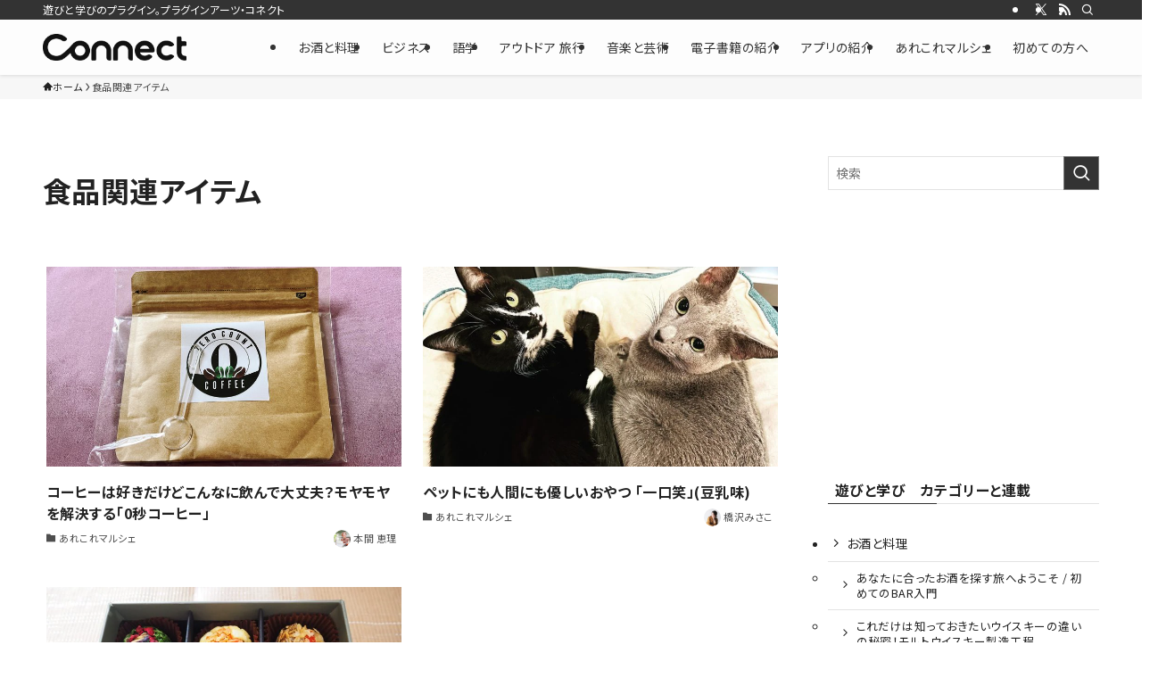

--- FILE ---
content_type: text/html; charset=UTF-8
request_url: https://connect.pluginarts.com/tag/%E9%A3%9F%E5%93%81%E9%96%A2%E9%80%A3%E3%82%A2%E3%82%A4%E3%83%86%E3%83%A0/
body_size: 204111
content:
<!DOCTYPE html>
<html lang="ja" data-loaded="false" data-scrolled="false" data-spmenu="closed">
<head>
<meta charset="utf-8">
<meta name="format-detection" content="telephone=no">
<meta http-equiv="X-UA-Compatible" content="IE=edge">
<meta name="viewport" content="width=device-width, viewport-fit=cover">
<!-- Google Tag Manager -->
		<script>(function(w,d,s,l,i){w[l]=w[l]||[];w[l].push({'gtm.start':
		new Date().getTime(),event:'gtm.js'});var f=d.getElementsByTagName(s)[0],
		j=d.createElement(s),dl=l!='dataLayer'?'&l='+l:'';j.async=true;j.src=
		'https://www.googletagmanager.com/gtm.js?id='+i+dl;f.parentNode.insertBefore(j,f);
		})(window,document,'script','dataLayer','GTM-PXW9RHH');</script>
		<!-- End Google Tag Manager --><meta name='robots' content='index, follow, max-image-preview:large, max-snippet:-1, max-video-preview:-1' />

	<!-- This site is optimized with the Yoast SEO plugin v26.0 - https://yoast.com/wordpress/plugins/seo/ -->
	<title>食品関連アイテム アーカイブ - プラグインアーツ・コネクト</title>
	<link rel="canonical" href="https://connect.pluginarts.com/tag/食品関連アイテム/" />
	<meta property="og:locale" content="ja_JP" />
	<meta property="og:type" content="article" />
	<meta property="og:title" content="食品関連アイテム アーカイブ - プラグインアーツ・コネクト" />
	<meta property="og:url" content="https://connect.pluginarts.com/tag/食品関連アイテム/" />
	<meta property="og:site_name" content="プラグインアーツ・コネクト" />
	<meta property="og:image" content="https://connect.pluginarts.com/wp/wp-content/uploads/2022/11/ogp.png" />
	<meta property="og:image:width" content="1200" />
	<meta property="og:image:height" content="630" />
	<meta property="og:image:type" content="image/png" />
	<meta name="twitter:card" content="summary_large_image" />
	<meta name="twitter:site" content="@Connect_KMatsu" />
	<script type="application/ld+json" class="yoast-schema-graph">{"@context":"https://schema.org","@graph":[{"@type":"CollectionPage","@id":"https://connect.pluginarts.com/tag/%e9%a3%9f%e5%93%81%e9%96%a2%e9%80%a3%e3%82%a2%e3%82%a4%e3%83%86%e3%83%a0/","url":"https://connect.pluginarts.com/tag/%e9%a3%9f%e5%93%81%e9%96%a2%e9%80%a3%e3%82%a2%e3%82%a4%e3%83%86%e3%83%a0/","name":"食品関連アイテム アーカイブ - プラグインアーツ・コネクト","isPartOf":{"@id":"https://connect.pluginarts.com/#website"},"primaryImageOfPage":{"@id":"https://connect.pluginarts.com/tag/%e9%a3%9f%e5%93%81%e9%96%a2%e9%80%a3%e3%82%a2%e3%82%a4%e3%83%86%e3%83%a0/#primaryimage"},"image":{"@id":"https://connect.pluginarts.com/tag/%e9%a3%9f%e5%93%81%e9%96%a2%e9%80%a3%e3%82%a2%e3%82%a4%e3%83%86%e3%83%a0/#primaryimage"},"thumbnailUrl":"https://connect.pluginarts.com/wp/wp-content/uploads/2023/03/R_画像①.jpg","breadcrumb":{"@id":"https://connect.pluginarts.com/tag/%e9%a3%9f%e5%93%81%e9%96%a2%e9%80%a3%e3%82%a2%e3%82%a4%e3%83%86%e3%83%a0/#breadcrumb"},"inLanguage":"ja"},{"@type":"ImageObject","inLanguage":"ja","@id":"https://connect.pluginarts.com/tag/%e9%a3%9f%e5%93%81%e9%96%a2%e9%80%a3%e3%82%a2%e3%82%a4%e3%83%86%e3%83%a0/#primaryimage","url":"https://connect.pluginarts.com/wp/wp-content/uploads/2023/03/R_画像①.jpg","contentUrl":"https://connect.pluginarts.com/wp/wp-content/uploads/2023/03/R_画像①.jpg","width":1280,"height":800},{"@type":"BreadcrumbList","@id":"https://connect.pluginarts.com/tag/%e9%a3%9f%e5%93%81%e9%96%a2%e9%80%a3%e3%82%a2%e3%82%a4%e3%83%86%e3%83%a0/#breadcrumb","itemListElement":[{"@type":"ListItem","position":1,"name":"ホーム","item":"https://connect.pluginarts.com/"},{"@type":"ListItem","position":2,"name":"食品関連アイテム"}]},{"@type":"WebSite","@id":"https://connect.pluginarts.com/#website","url":"https://connect.pluginarts.com/","name":"プラグインアーツ・コネクト","description":"遊びと学びのプラグイン。プラグインアーツ・コネクト","publisher":{"@id":"https://connect.pluginarts.com/#organization"},"potentialAction":[{"@type":"SearchAction","target":{"@type":"EntryPoint","urlTemplate":"https://connect.pluginarts.com/?s={search_term_string}"},"query-input":{"@type":"PropertyValueSpecification","valueRequired":true,"valueName":"search_term_string"}}],"inLanguage":"ja"},{"@type":"Organization","@id":"https://connect.pluginarts.com/#organization","name":"プラグインアーツ・コネクト","url":"https://connect.pluginarts.com/","logo":{"@type":"ImageObject","inLanguage":"ja","@id":"https://connect.pluginarts.com/#/schema/logo/image/","url":"https://connect.pluginarts.com/wp/wp-content/uploads/2022/11/ogp.png","contentUrl":"https://connect.pluginarts.com/wp/wp-content/uploads/2022/11/ogp.png","width":1200,"height":630,"caption":"プラグインアーツ・コネクト"},"image":{"@id":"https://connect.pluginarts.com/#/schema/logo/image/"},"sameAs":["https://x.com/Connect_KMatsu"]}]}</script>
	<!-- / Yoast SEO plugin. -->


<link rel="alternate" type="application/rss+xml" title="プラグインアーツ・コネクト &raquo; フィード" href="https://connect.pluginarts.com/feed/" />
<link rel="alternate" type="application/rss+xml" title="プラグインアーツ・コネクト &raquo; コメントフィード" href="https://connect.pluginarts.com/comments/feed/" />
<link rel="alternate" type="application/rss+xml" title="プラグインアーツ・コネクト &raquo; 食品関連アイテム タグのフィード" href="https://connect.pluginarts.com/tag/%e9%a3%9f%e5%93%81%e9%96%a2%e9%80%a3%e3%82%a2%e3%82%a4%e3%83%86%e3%83%a0/feed/" />
<style id='wp-img-auto-sizes-contain-inline-css' type='text/css'>
img:is([sizes=auto i],[sizes^="auto," i]){contain-intrinsic-size:3000px 1500px}
/*# sourceURL=wp-img-auto-sizes-contain-inline-css */
</style>
<style id='wp-block-library-inline-css' type='text/css'>
:root{--wp-block-synced-color:#7a00df;--wp-block-synced-color--rgb:122,0,223;--wp-bound-block-color:var(--wp-block-synced-color);--wp-editor-canvas-background:#ddd;--wp-admin-theme-color:#007cba;--wp-admin-theme-color--rgb:0,124,186;--wp-admin-theme-color-darker-10:#006ba1;--wp-admin-theme-color-darker-10--rgb:0,107,160.5;--wp-admin-theme-color-darker-20:#005a87;--wp-admin-theme-color-darker-20--rgb:0,90,135;--wp-admin-border-width-focus:2px}@media (min-resolution:192dpi){:root{--wp-admin-border-width-focus:1.5px}}.wp-element-button{cursor:pointer}:root .has-very-light-gray-background-color{background-color:#eee}:root .has-very-dark-gray-background-color{background-color:#313131}:root .has-very-light-gray-color{color:#eee}:root .has-very-dark-gray-color{color:#313131}:root .has-vivid-green-cyan-to-vivid-cyan-blue-gradient-background{background:linear-gradient(135deg,#00d084,#0693e3)}:root .has-purple-crush-gradient-background{background:linear-gradient(135deg,#34e2e4,#4721fb 50%,#ab1dfe)}:root .has-hazy-dawn-gradient-background{background:linear-gradient(135deg,#faaca8,#dad0ec)}:root .has-subdued-olive-gradient-background{background:linear-gradient(135deg,#fafae1,#67a671)}:root .has-atomic-cream-gradient-background{background:linear-gradient(135deg,#fdd79a,#004a59)}:root .has-nightshade-gradient-background{background:linear-gradient(135deg,#330968,#31cdcf)}:root .has-midnight-gradient-background{background:linear-gradient(135deg,#020381,#2874fc)}:root{--wp--preset--font-size--normal:16px;--wp--preset--font-size--huge:42px}.has-regular-font-size{font-size:1em}.has-larger-font-size{font-size:2.625em}.has-normal-font-size{font-size:var(--wp--preset--font-size--normal)}.has-huge-font-size{font-size:var(--wp--preset--font-size--huge)}.has-text-align-center{text-align:center}.has-text-align-left{text-align:left}.has-text-align-right{text-align:right}.has-fit-text{white-space:nowrap!important}#end-resizable-editor-section{display:none}.aligncenter{clear:both}.items-justified-left{justify-content:flex-start}.items-justified-center{justify-content:center}.items-justified-right{justify-content:flex-end}.items-justified-space-between{justify-content:space-between}.screen-reader-text{border:0;clip-path:inset(50%);height:1px;margin:-1px;overflow:hidden;padding:0;position:absolute;width:1px;word-wrap:normal!important}.screen-reader-text:focus{background-color:#ddd;clip-path:none;color:#444;display:block;font-size:1em;height:auto;left:5px;line-height:normal;padding:15px 23px 14px;text-decoration:none;top:5px;width:auto;z-index:100000}html :where(.has-border-color){border-style:solid}html :where([style*=border-top-color]){border-top-style:solid}html :where([style*=border-right-color]){border-right-style:solid}html :where([style*=border-bottom-color]){border-bottom-style:solid}html :where([style*=border-left-color]){border-left-style:solid}html :where([style*=border-width]){border-style:solid}html :where([style*=border-top-width]){border-top-style:solid}html :where([style*=border-right-width]){border-right-style:solid}html :where([style*=border-bottom-width]){border-bottom-style:solid}html :where([style*=border-left-width]){border-left-style:solid}html :where(img[class*=wp-image-]){height:auto;max-width:100%}:where(figure){margin:0 0 1em}html :where(.is-position-sticky){--wp-admin--admin-bar--position-offset:var(--wp-admin--admin-bar--height,0px)}@media screen and (max-width:600px){html :where(.is-position-sticky){--wp-admin--admin-bar--position-offset:0px}}

/*# sourceURL=wp-block-library-inline-css */
</style><style id='global-styles-inline-css' type='text/css'>
:root{--wp--preset--aspect-ratio--square: 1;--wp--preset--aspect-ratio--4-3: 4/3;--wp--preset--aspect-ratio--3-4: 3/4;--wp--preset--aspect-ratio--3-2: 3/2;--wp--preset--aspect-ratio--2-3: 2/3;--wp--preset--aspect-ratio--16-9: 16/9;--wp--preset--aspect-ratio--9-16: 9/16;--wp--preset--color--black: #000;--wp--preset--color--cyan-bluish-gray: #abb8c3;--wp--preset--color--white: #fff;--wp--preset--color--pale-pink: #f78da7;--wp--preset--color--vivid-red: #cf2e2e;--wp--preset--color--luminous-vivid-orange: #ff6900;--wp--preset--color--luminous-vivid-amber: #fcb900;--wp--preset--color--light-green-cyan: #7bdcb5;--wp--preset--color--vivid-green-cyan: #00d084;--wp--preset--color--pale-cyan-blue: #8ed1fc;--wp--preset--color--vivid-cyan-blue: #0693e3;--wp--preset--color--vivid-purple: #9b51e0;--wp--preset--color--swl-main: var(--color_main);--wp--preset--color--swl-main-thin: var(--color_main_thin);--wp--preset--color--swl-gray: var(--color_gray);--wp--preset--color--swl-deep-01: var(--color_deep01);--wp--preset--color--swl-deep-02: var(--color_deep02);--wp--preset--color--swl-deep-03: var(--color_deep03);--wp--preset--color--swl-deep-04: var(--color_deep04);--wp--preset--color--swl-pale-01: var(--color_pale01);--wp--preset--color--swl-pale-02: var(--color_pale02);--wp--preset--color--swl-pale-03: var(--color_pale03);--wp--preset--color--swl-pale-04: var(--color_pale04);--wp--preset--gradient--vivid-cyan-blue-to-vivid-purple: linear-gradient(135deg,rgb(6,147,227) 0%,rgb(155,81,224) 100%);--wp--preset--gradient--light-green-cyan-to-vivid-green-cyan: linear-gradient(135deg,rgb(122,220,180) 0%,rgb(0,208,130) 100%);--wp--preset--gradient--luminous-vivid-amber-to-luminous-vivid-orange: linear-gradient(135deg,rgb(252,185,0) 0%,rgb(255,105,0) 100%);--wp--preset--gradient--luminous-vivid-orange-to-vivid-red: linear-gradient(135deg,rgb(255,105,0) 0%,rgb(207,46,46) 100%);--wp--preset--gradient--very-light-gray-to-cyan-bluish-gray: linear-gradient(135deg,rgb(238,238,238) 0%,rgb(169,184,195) 100%);--wp--preset--gradient--cool-to-warm-spectrum: linear-gradient(135deg,rgb(74,234,220) 0%,rgb(151,120,209) 20%,rgb(207,42,186) 40%,rgb(238,44,130) 60%,rgb(251,105,98) 80%,rgb(254,248,76) 100%);--wp--preset--gradient--blush-light-purple: linear-gradient(135deg,rgb(255,206,236) 0%,rgb(152,150,240) 100%);--wp--preset--gradient--blush-bordeaux: linear-gradient(135deg,rgb(254,205,165) 0%,rgb(254,45,45) 50%,rgb(107,0,62) 100%);--wp--preset--gradient--luminous-dusk: linear-gradient(135deg,rgb(255,203,112) 0%,rgb(199,81,192) 50%,rgb(65,88,208) 100%);--wp--preset--gradient--pale-ocean: linear-gradient(135deg,rgb(255,245,203) 0%,rgb(182,227,212) 50%,rgb(51,167,181) 100%);--wp--preset--gradient--electric-grass: linear-gradient(135deg,rgb(202,248,128) 0%,rgb(113,206,126) 100%);--wp--preset--gradient--midnight: linear-gradient(135deg,rgb(2,3,129) 0%,rgb(40,116,252) 100%);--wp--preset--font-size--small: 0.9em;--wp--preset--font-size--medium: 1.1em;--wp--preset--font-size--large: 1.25em;--wp--preset--font-size--x-large: 42px;--wp--preset--font-size--xs: 0.75em;--wp--preset--font-size--huge: 1.6em;--wp--preset--spacing--20: 0.44rem;--wp--preset--spacing--30: 0.67rem;--wp--preset--spacing--40: 1rem;--wp--preset--spacing--50: 1.5rem;--wp--preset--spacing--60: 2.25rem;--wp--preset--spacing--70: 3.38rem;--wp--preset--spacing--80: 5.06rem;--wp--preset--shadow--natural: 6px 6px 9px rgba(0, 0, 0, 0.2);--wp--preset--shadow--deep: 12px 12px 50px rgba(0, 0, 0, 0.4);--wp--preset--shadow--sharp: 6px 6px 0px rgba(0, 0, 0, 0.2);--wp--preset--shadow--outlined: 6px 6px 0px -3px rgb(255, 255, 255), 6px 6px rgb(0, 0, 0);--wp--preset--shadow--crisp: 6px 6px 0px rgb(0, 0, 0);}:where(.is-layout-flex){gap: 0.5em;}:where(.is-layout-grid){gap: 0.5em;}body .is-layout-flex{display: flex;}.is-layout-flex{flex-wrap: wrap;align-items: center;}.is-layout-flex > :is(*, div){margin: 0;}body .is-layout-grid{display: grid;}.is-layout-grid > :is(*, div){margin: 0;}:where(.wp-block-columns.is-layout-flex){gap: 2em;}:where(.wp-block-columns.is-layout-grid){gap: 2em;}:where(.wp-block-post-template.is-layout-flex){gap: 1.25em;}:where(.wp-block-post-template.is-layout-grid){gap: 1.25em;}.has-black-color{color: var(--wp--preset--color--black) !important;}.has-cyan-bluish-gray-color{color: var(--wp--preset--color--cyan-bluish-gray) !important;}.has-white-color{color: var(--wp--preset--color--white) !important;}.has-pale-pink-color{color: var(--wp--preset--color--pale-pink) !important;}.has-vivid-red-color{color: var(--wp--preset--color--vivid-red) !important;}.has-luminous-vivid-orange-color{color: var(--wp--preset--color--luminous-vivid-orange) !important;}.has-luminous-vivid-amber-color{color: var(--wp--preset--color--luminous-vivid-amber) !important;}.has-light-green-cyan-color{color: var(--wp--preset--color--light-green-cyan) !important;}.has-vivid-green-cyan-color{color: var(--wp--preset--color--vivid-green-cyan) !important;}.has-pale-cyan-blue-color{color: var(--wp--preset--color--pale-cyan-blue) !important;}.has-vivid-cyan-blue-color{color: var(--wp--preset--color--vivid-cyan-blue) !important;}.has-vivid-purple-color{color: var(--wp--preset--color--vivid-purple) !important;}.has-black-background-color{background-color: var(--wp--preset--color--black) !important;}.has-cyan-bluish-gray-background-color{background-color: var(--wp--preset--color--cyan-bluish-gray) !important;}.has-white-background-color{background-color: var(--wp--preset--color--white) !important;}.has-pale-pink-background-color{background-color: var(--wp--preset--color--pale-pink) !important;}.has-vivid-red-background-color{background-color: var(--wp--preset--color--vivid-red) !important;}.has-luminous-vivid-orange-background-color{background-color: var(--wp--preset--color--luminous-vivid-orange) !important;}.has-luminous-vivid-amber-background-color{background-color: var(--wp--preset--color--luminous-vivid-amber) !important;}.has-light-green-cyan-background-color{background-color: var(--wp--preset--color--light-green-cyan) !important;}.has-vivid-green-cyan-background-color{background-color: var(--wp--preset--color--vivid-green-cyan) !important;}.has-pale-cyan-blue-background-color{background-color: var(--wp--preset--color--pale-cyan-blue) !important;}.has-vivid-cyan-blue-background-color{background-color: var(--wp--preset--color--vivid-cyan-blue) !important;}.has-vivid-purple-background-color{background-color: var(--wp--preset--color--vivid-purple) !important;}.has-black-border-color{border-color: var(--wp--preset--color--black) !important;}.has-cyan-bluish-gray-border-color{border-color: var(--wp--preset--color--cyan-bluish-gray) !important;}.has-white-border-color{border-color: var(--wp--preset--color--white) !important;}.has-pale-pink-border-color{border-color: var(--wp--preset--color--pale-pink) !important;}.has-vivid-red-border-color{border-color: var(--wp--preset--color--vivid-red) !important;}.has-luminous-vivid-orange-border-color{border-color: var(--wp--preset--color--luminous-vivid-orange) !important;}.has-luminous-vivid-amber-border-color{border-color: var(--wp--preset--color--luminous-vivid-amber) !important;}.has-light-green-cyan-border-color{border-color: var(--wp--preset--color--light-green-cyan) !important;}.has-vivid-green-cyan-border-color{border-color: var(--wp--preset--color--vivid-green-cyan) !important;}.has-pale-cyan-blue-border-color{border-color: var(--wp--preset--color--pale-cyan-blue) !important;}.has-vivid-cyan-blue-border-color{border-color: var(--wp--preset--color--vivid-cyan-blue) !important;}.has-vivid-purple-border-color{border-color: var(--wp--preset--color--vivid-purple) !important;}.has-vivid-cyan-blue-to-vivid-purple-gradient-background{background: var(--wp--preset--gradient--vivid-cyan-blue-to-vivid-purple) !important;}.has-light-green-cyan-to-vivid-green-cyan-gradient-background{background: var(--wp--preset--gradient--light-green-cyan-to-vivid-green-cyan) !important;}.has-luminous-vivid-amber-to-luminous-vivid-orange-gradient-background{background: var(--wp--preset--gradient--luminous-vivid-amber-to-luminous-vivid-orange) !important;}.has-luminous-vivid-orange-to-vivid-red-gradient-background{background: var(--wp--preset--gradient--luminous-vivid-orange-to-vivid-red) !important;}.has-very-light-gray-to-cyan-bluish-gray-gradient-background{background: var(--wp--preset--gradient--very-light-gray-to-cyan-bluish-gray) !important;}.has-cool-to-warm-spectrum-gradient-background{background: var(--wp--preset--gradient--cool-to-warm-spectrum) !important;}.has-blush-light-purple-gradient-background{background: var(--wp--preset--gradient--blush-light-purple) !important;}.has-blush-bordeaux-gradient-background{background: var(--wp--preset--gradient--blush-bordeaux) !important;}.has-luminous-dusk-gradient-background{background: var(--wp--preset--gradient--luminous-dusk) !important;}.has-pale-ocean-gradient-background{background: var(--wp--preset--gradient--pale-ocean) !important;}.has-electric-grass-gradient-background{background: var(--wp--preset--gradient--electric-grass) !important;}.has-midnight-gradient-background{background: var(--wp--preset--gradient--midnight) !important;}.has-small-font-size{font-size: var(--wp--preset--font-size--small) !important;}.has-medium-font-size{font-size: var(--wp--preset--font-size--medium) !important;}.has-large-font-size{font-size: var(--wp--preset--font-size--large) !important;}.has-x-large-font-size{font-size: var(--wp--preset--font-size--x-large) !important;}
/*# sourceURL=global-styles-inline-css */
</style>

<link rel='stylesheet' id='swell-icons-css' href='https://connect.pluginarts.com/wp/wp-content/themes/swell/build/css/swell-icons.css?ver=2.15.0' type='text/css' media='all' />
<style id='main_style-inline-css' type='text/css'>
.c-infoBar__btn,.is-style-btn_shiny a{overflow:hidden;position:relative;transition:opacity .25s,-webkit-transform .25s;transition:opacity .25s,transform .25s;transition:opacity .25s,transform .25s,-webkit-transform .25s;z-index:0}.c-infoBar__btn:before,.is-style-btn_shiny a:before{background-image:linear-gradient(90deg,hsla(0,0%,100%,0),hsla(0,0%,100%,.6) 80%,hsla(0,0%,100%,0));content:"";height:200px;left:-120px;position:absolute;top:50%;-webkit-transform:translateY(-50%) rotate(25deg);transform:translateY(-50%) rotate(25deg);width:80px}.c-infoBar__btn:after,.is-style-btn_shiny a:after{-webkit-animation-duration:3s;animation-duration:3s;-webkit-animation-iteration-count:infinite;animation-iteration-count:infinite;-webkit-animation-name:shiny_btn;animation-name:shiny_btn;-webkit-animation-timing-function:ease-in-out;animation-timing-function:ease-in-out;background-image:linear-gradient(100deg,hsla(0,0%,100%,0),#fff);content:"";height:100%;left:-100px;position:absolute;top:0;width:50px}.c-infoBar__btn:hover,.is-style-btn_shiny a:hover{-webkit-transform:translateY(2px);transform:translateY(2px)}.c-infoBar__btn:hover:before,.is-style-btn_shiny a:hover:before{left:110%;transition:.25s ease-in-out}.c-infoBar__btn:hover:after,.is-style-btn_shiny a:hover:after{-webkit-animation:none;animation:none}#fix_bottom_menu:before,.c-infoBar:before,.c-mvBtn__btn:before,.l-fixHeader:before,.p-spMenu__inner:before,[data-type=type1] .p-blogCard__inner:before{content:"";height:100%;left:0;position:absolute;top:0;width:100%;z-index:0}.wp-block-image.is-style-shadow img,.wp-block-video.is-style-shadow video,img.shadow{box-shadow:0 2px 8px rgba(0,0,0,.1),0 4px 8px -4px rgba(0,0,0,.2)}.w-pageTop,.w-singleBottom,.w-singleTop{margin:2em 0}.c-categoryList:before,.c-tagList:before,.c-taxList:before,code.dir_name:before,code.file_name:before{-webkit-font-smoothing:antialiased;-moz-osx-font-smoothing:grayscale;font-family:icomoon!important;font-style:normal;font-variant:normal;font-weight:400;line-height:1;text-transform:none}.c-categoryList__separation:after,.p-breadcrumb__item:after{background-color:currentcolor;-webkit-clip-path:polygon(45% 9%,75% 51%,45% 90%,30% 90%,60% 50%,30% 10%);clip-path:polygon(45% 9%,75% 51%,45% 90%,30% 90%,60% 50%,30% 10%);content:"";display:block;height:10px;margin:0;opacity:.8;width:10px}@-webkit-keyframes flash{0%{opacity:.6}to{opacity:1}}@keyframes flash{0%{opacity:.6}to{opacity:1}}@-webkit-keyframes FadeIn{to{opacity:1}}@keyframes FadeIn{to{opacity:1}}@-webkit-keyframes FadeInFromX{to{opacity:1;-webkit-transform:translateX(0);transform:translateX(0)}}@keyframes FadeInFromX{to{opacity:1;-webkit-transform:translateX(0);transform:translateX(0)}}@-webkit-keyframes FadeInFromY{to{opacity:1;-webkit-transform:translateY(0);transform:translateY(0)}}@keyframes FadeInFromY{to{opacity:1;-webkit-transform:translateY(0);transform:translateY(0)}}@-webkit-keyframes flowing_text{to{-webkit-transform:translateX(-100%);transform:translateX(-100%)}}@keyframes flowing_text{to{-webkit-transform:translateX(-100%);transform:translateX(-100%)}}@-webkit-keyframes shiny_btn{0%{opacity:0;-webkit-transform:scale(0) rotate(25deg);transform:scale(0) rotate(25deg)}84%{opacity:0;-webkit-transform:scale(0) rotate(25deg);transform:scale(0) rotate(25deg)}85%{opacity:.9;-webkit-transform:scale(1) rotate(25deg);transform:scale(1) rotate(25deg)}to{opacity:0;-webkit-transform:scale(50) rotate(25deg);transform:scale(50) rotate(25deg)}}@keyframes shiny_btn{0%{opacity:0;-webkit-transform:scale(0) rotate(25deg);transform:scale(0) rotate(25deg)}84%{opacity:0;-webkit-transform:scale(0) rotate(25deg);transform:scale(0) rotate(25deg)}85%{opacity:.9;-webkit-transform:scale(1) rotate(25deg);transform:scale(1) rotate(25deg)}to{opacity:0;-webkit-transform:scale(50) rotate(25deg);transform:scale(50) rotate(25deg)}}@-webkit-keyframes leftToRight{0%{-webkit-transform:scale(1.1) translateX(-1%);transform:scale(1.1) translateX(-1%)}to{-webkit-transform:scale(1.1) translateX(1%);transform:scale(1.1) translateX(1%)}}@keyframes leftToRight{0%{-webkit-transform:scale(1.1) translateX(-1%);transform:scale(1.1) translateX(-1%)}to{-webkit-transform:scale(1.1) translateX(1%);transform:scale(1.1) translateX(1%)}}@-webkit-keyframes zoomUp{0%{-webkit-transform:scale(1);transform:scale(1)}to{-webkit-transform:scale(1.1);transform:scale(1.1)}}@keyframes zoomUp{0%{-webkit-transform:scale(1);transform:scale(1)}to{-webkit-transform:scale(1.1);transform:scale(1.1)}}@-webkit-keyframes FloatVertical{0%{-webkit-transform:translate3d(0,4px,0);transform:translate3d(0,4px,0)}50%{-webkit-transform:translate3d(0,-4px,0);transform:translate3d(0,-4px,0)}to{-webkit-transform:translate3d(0,4px,0);transform:translate3d(0,4px,0)}}@keyframes FloatVertical{0%{-webkit-transform:translate3d(0,4px,0);transform:translate3d(0,4px,0)}50%{-webkit-transform:translate3d(0,-4px,0);transform:translate3d(0,-4px,0)}to{-webkit-transform:translate3d(0,4px,0);transform:translate3d(0,4px,0)}}@-webkit-keyframes FloatHorizontal{0%{-webkit-transform:translate3d(4px,0,0);transform:translate3d(4px,0,0)}50%{-webkit-transform:translate3d(-4px,0,0);transform:translate3d(-4px,0,0)}to{-webkit-transform:translate3d(4px,0,0);transform:translate3d(4px,0,0)}}@keyframes FloatHorizontal{0%{-webkit-transform:translate3d(4px,0,0);transform:translate3d(4px,0,0)}50%{-webkit-transform:translate3d(-4px,0,0);transform:translate3d(-4px,0,0)}to{-webkit-transform:translate3d(4px,0,0);transform:translate3d(4px,0,0)}}:root{--color_border:hsla(0,0%,78%,.5);--color_gray:hsla(0,0%,78%,.15);--swl-color_hov_gray:rgba(3,2,2,.05);--swl-color_shadow:rgba(0,0,0,.12);--swl-fz--root:3.6vw;--swl-fz--side:var(--swl-fz--root);--swl-block-margin:2em;--swl-sidebar_width:280px;--swl-sidebar_margin:24px;--swl-pad_post_content:0px;--swl-pad_container:4vw;--swl-h2-margin--x:-2vw;--swl-box_shadow:0 2px 4px rgba(0,0,0,.05),0 4px 4px -4px rgba(0,0,0,.1);--swl-img_shadow:0 2px 8px rgba(0,0,0,.1),0 4px 8px -4px rgba(0,0,0,.2);--swl-btn_shadow:0 2px 2px rgba(0,0,0,.1),0 4px 8px -4px rgba(0,0,0,.2);--swl-text_color--black:#333;--swl-text_color--white:#fff;--swl-fz--xs:.75em;--swl-fz--small:.9em;--swl-fz--normal:1rem;--swl-fz--medium:1.1em;--swl-fz--large:1.25em;--swl-fz--huge:1.6em;--swl-list-padding--left:1.5em;--swl-list-padding--has_bg:1em 1em 1em 1.75em}html{font-size:var(--swl-fz--root)}.c-plainBtn{-webkit-appearance:none;-o-appearance:none;appearance:none;background-color:transparent;border:none;box-shadow:none}*,.c-plainBtn{margin:0;padding:0}*{box-sizing:border-box;font-family:inherit;font-size:inherit;line-height:inherit}:after,:before{box-sizing:inherit;text-decoration:inherit;vertical-align:inherit}b,strong{font-weight:700}sub,sup{font-size:smaller}ruby>rt{font-size:50%}main{display:block}:where(ol:not([type])),:where(ul:not([type])){list-style:none}blockquote,q{quotes:none}blockquote:after,blockquote:before,q:after,q:before{content:none}table{border-collapse:collapse;border-spacing:0}td,th{word-break:break-all}img{border-style:none;height:auto;max-width:100%}video{outline:none}code,pre{-moz-tab-size:4;-o-tab-size:4;tab-size:4}svg:not([fill]){fill:currentcolor}[hidden]{display:none}button,input,optgroup,select,textarea{font-family:inherit;font-size:inherit;line-height:inherit}button,input{overflow:visible}button,select{text-transform:none}[type=button],[type=reset],[type=submit],button{-webkit-appearance:button;cursor:pointer;display:inline-block}[role=button]{cursor:pointer}fieldset{padding:.35em .75em .625em}legend{box-sizing:border-box;color:inherit;display:table;max-width:100%;padding:0;white-space:normal}button,input,select,textarea{background-color:#f7f7f7;border:1px solid hsla(0,0%,78%,.5);border-radius:0;color:#333;padding:.25em .5em}[type=color]{padding:0}[type=range]{vertical-align:middle}[aria-busy=true]{cursor:progress}[aria-controls]{cursor:pointer}[aria-disabled]{cursor:default}html{letter-spacing:var(--swl-letter_spacing,normal)}body{word-wrap:break-word;-webkit-text-size-adjust:100%;background-color:var(--color_bg);color:var(--color_text);font-family:var(--swl-font_family);font-size:1rem;font-weight:var(--swl-font_weight);line-height:1.6;max-width:100%;min-width:100%;overflow-wrap:break-word;overflow-x:clip;position:relative}a{color:var(--color_link)}.swl-inline-color{--color_link:currentcolor}#lp-content .post_content,#main_content .post_content{font-size:var(--swl-fz--content,16px)}[data-spmenu=opened] #wpadminbar{z-index:1}#fix_bottom_menu{bottom:-60px;display:none;left:0;position:fixed}[data-spmenu=opened] body>.adsbygoogle{top:-140px!important}.-index-off .widget_swell_index,.-index-off [data-onclick=toggleIndex]{display:none}.-index-off .widget_swell_index+.c-widget{margin-top:0!important}.l-article{max-width:var(--article_size);padding-left:0;padding-right:0}.-sidebar-off .l-article,.lp-content .l-article{margin-left:auto;margin-right:auto}#body_wrap{max-width:100%;overflow-x:clip;position:relative;z-index:1}#body_wrap.-bg-fix{z-index:1}#body_wrap.-bg-fix:before{content:"";height:100%;left:0;position:fixed;top:0;width:100%;z-index:-1}.admin-bar{--swl-adminbarH:var(--wp-admin--admin-bar--height,32px)}.l-container{margin-left:auto;margin-right:auto;max-width:calc(var(--container_size, 0px) + var(--swl-pad_container, 0px)*2);padding-left:var(--swl-pad_container,0);padding-right:var(--swl-pad_container,0)}.l-content{margin:0 auto 6em;padding-top:2em;position:relative;z-index:1}.l-fixHeader{left:0;margin-top:var(--swl-adminbarH,0);opacity:0;position:fixed;top:0;-webkit-transform:translateY(calc(var(--swl-fix_headerH, 100px)*-1));transform:translateY(calc(var(--swl-fix_headerH, 100px)*-1));visibility:hidden;width:100%;z-index:101}.l-fixHeader[data-ready]{transition:all .5s}.l-fixHeader:before{background:var(--color_header_bg);display:block}.c-smallNavTitle{color:inherit;font-size:10px;line-height:1;opacity:.6}.sub-menu .c-smallNavTitle{display:none}.c-gnav{display:flex;height:100%;text-align:center}.c-gnav a{text-decoration:none}.c-gnav .ttl{color:inherit;line-height:1;position:relative;z-index:1}.c-gnav>.menu-item{height:100%;position:relative}.c-gnav>.menu-item:hover>.sub-menu{opacity:1;visibility:visible}.c-gnav>.menu-item>a{color:inherit;display:flex;flex-direction:column;height:100%;justify-content:center;padding:0 12px;position:relative;white-space:nowrap}.c-gnav>.menu-item>a .ttl{display:block;font-size:14px}.c-gnav>.menu-item>a:after{bottom:0;content:"";display:block;left:0;position:absolute;transition:width .25s,height .25s,-webkit-transform .25s;transition:transform .25s,width .25s,height .25s;transition:transform .25s,width .25s,height .25s,-webkit-transform .25s}.c-gnav>.menu-item>a .c-submenuToggleBtn{display:none}.c-gnav>.menu-item>.sub-menu{left:50%;top:100%;-webkit-transform:translateX(-50%);transform:translateX(-50%)}.c-gnav .sub-menu{box-shadow:0 2px 4px rgba(0,0,0,.1);opacity:0;position:absolute;text-align:left;transition:opacity .25s,visibility .25s;visibility:hidden;width:15em;z-index:1}.c-gnav .sub-menu li{position:relative}.c-gnav .sub-menu .ttl{font-size:.9em;left:0;position:relative;transition:left .25s}.c-gnav .sub-menu a{color:inherit;display:block;padding:.5em .75em;position:relative}.c-gnav .sub-menu a:hover{background-color:var(--swl-color_hov_gray)}.c-gnav__sBtn{color:inherit;display:flex;flex-direction:column;height:100%;justify-content:center;padding:0 12px;width:auto}.c-gnav__sBtn .icon-search{font-size:20px}.l-header{background:var(--color_header_bg);left:0;top:0;z-index:100}.l-header,.l-header__inner{position:relative;width:100%}.l-header__inner{color:var(--color_header_text);z-index:1}.l-header__inner .c-catchphrase{letter-spacing:var(--swl-letter_spacing,.2px)}.l-header__logo{line-height:1}.c-headLogo.-txt{align-items:center;display:flex}.c-headLogo__link{display:block;text-decoration:none}.-img .c-headLogo__link{height:100%}.-txt .c-headLogo__link{color:inherit;display:block;font-size:5vw;font-weight:700}.c-headLogo__img{height:100%;-o-object-fit:contain;object-fit:contain;width:auto}.w-header{align-items:center;display:flex}.l-header__customBtn,.l-header__menuBtn{height:var(--logo_size_sp);line-height:1.25;text-align:center;width:var(--logo_size_sp)}.l-mainContent{position:static!important;width:100%}.-sidebar-on .l-mainContent{max-width:100%}.l-mainContent__inner>:first-child,.l-parent>:first-child,.post_content>:first-child{margin-top:0!important}.l-mainContent__inner>:last-child,.l-parent>:last-child,.post_content>:last-child{margin-bottom:0!important}.l-scrollObserver{display:block;height:1px;left:0;pointer-events:none;position:absolute;top:100px;visibility:hidden;width:100%;z-index:1000}#sidebar{font-size:var(--swl-fz--side);position:relative}.c-blogLink{--the-ison-size:1em;align-items:center;display:flex;gap:.5em;line-height:1.5;text-decoration:none}.c-blogLink__icon{flex:0 0 auto;text-decoration:none}.c-blogLink__icon .__svg{height:var(--the-ison-size);width:var(--the-ison-size)}.c-blogLink[data-style=text]{--the-ison-size:.9em}.c-blogLink[data-style=text] .c-blogLink__icon{border:1px solid;border-radius:50%;display:inline-flex;flex:0 0 auto;padding:4px}.c-blogLink[data-style=text] .c-blogLink__text{text-decoration:underline}.c-blogLink[data-style=slim]{--the-ison-size:1.2em;align-items:stretch;border-radius:6px;box-shadow:0 1px 3px 1px rgba(0,0,0,.1);color:inherit;gap:0;overflow:hidden}.c-blogLink[data-style=slim] .c-blogLink__icon{align-items:center;background-color:#e6e9ea;border:2px solid #fff;border-radius:inherit;color:#34383f;display:flex;justify-content:center;transition:color .25s,background-color .25s;width:3.25em}.c-blogLink[data-style=slim] .c-blogLink__text{padding:1em .75em}.c-blogLink[data-style=slim]:hover .c-blogLink__icon{background-color:#34383f;color:#fff}.c-listMenu.c-listMenu li{margin:0;position:relative}.c-listMenu a{border-bottom:1px solid var(--color_border);color:inherit;display:block;line-height:1.4;position:relative;text-decoration:none}.c-listMenu a:hover{background-color:var(--swl-color_hov_gray)}.c-taxList:before{content:"\e92f"}.c-categoryList{color:var(--color_main)}.c-categoryList:before{content:"\e92f"}.c-tagList:before{color:inherit;content:"\e935"}.c-categoryList__link,.c-tagList__link,.c-taxList__link{border-radius:1px;display:block;line-height:1;padding:4px .5em;text-decoration:none}.c-tagList__link{background:#f7f7f7;color:#333}.c-categoryList__link{background-color:var(--color_main);color:#fff}.c-taxList__link{background:#f7f7f7;color:#333}.l-mainContent .c-categoryList__link.-current{background:none;box-shadow:inset 0 0 0 1px currentcolor;color:inherit}.l-topTitleArea .c-categoryList__link.-current{border:none;padding:0}.c-categoryList__separation{display:block;line-height:1;margin-right:.25em}.c-filterLayer:after,.c-filterLayer:before,.c-filterLayer__img{height:100%;left:0;position:absolute;top:0;width:100%}.c-filterLayer{z-index:0}.c-filterLayer:before{z-index:1}.c-filterLayer:after{display:block;z-index:2}.c-filterLayer.-texture-dot:after{background-color:rgba(0,0,0,.1);background-image:url([data-uri]);background-size:2px;content:"";opacity:.5}.c-filterLayer.-texture-brushed:after{background-image:url(https://connect.pluginarts.com/wp/wp-content/themes/swell/assets//img/texture/white-brushed.png);content:"";opacity:.5}.c-filterLayer__img{z-index:0}.-filter-blur>.c-filterLayer__img{-webkit-filter:blur(4px);filter:blur(4px);height:calc(100% + 8px);left:-4px;top:-4px;width:calc(100% + 8px)}.-filter-glay>.c-filterLayer__img{-webkit-filter:grayscale(60%);filter:grayscale(60%)}.c-fixBtn{align-items:center;background:#fff;border:1px solid var(--color_main);border-radius:var(--swl-radius--8,0);box-shadow:var(--swl-box_shadow);color:var(--color_main);cursor:pointer;display:flex;flex-direction:column;height:52px;justify-content:center;letter-spacing:normal;line-height:1;opacity:.75;overflow:hidden;text-align:center;transition:all .25s;width:52px}.c-fixBtn+.c-fixBtn{margin-top:16px}.c-fixBtn__icon{display:block;font-size:20px}.c-fixBtn__label{-webkit-font-feature-settings:"palt";font-feature-settings:"palt";display:block;font-size:10px;-webkit-transform:scale(.9);transform:scale(.9)}#fix_tocbtn .c-fixBtn__label{margin-top:2px}#pagetop .c-fixBtn__label{margin-top:-8px}#pagetop[data-has-text="1"] .c-fixBtn__icon{-webkit-transform:translateY(-6px);transform:translateY(-6px)}.c-iconBtn{align-content:center;align-items:center;color:inherit;display:inline-flex;flex-wrap:wrap;height:100%;justify-content:center;text-decoration:none;width:100%}.c-iconBtn .-menuBtn{z-index:1}.c-iconBtn__icon{display:block;font-size:24px}.p-spMenu__closeBtn .c-iconBtn__icon{font-size:20px}.c-iconBtn__icon:before{display:block}.c-iconBtn__label{display:block;font-size:10px;-webkit-transform:scale(.9);transform:scale(.9);width:100%}.c-iconList{display:flex;flex-wrap:wrap}.widget_swell_prof_widget .c-iconList,.widget_swell_sns_links .c-iconList{justify-content:center}.l-footer__foot .c-iconList{justify-content:center;margin-bottom:8px}.c-iconList__link{box-sizing:content-box;color:inherit;height:1em;margin:0 3px;padding:2px;text-align:center;text-decoration:none;width:1em}.c-iconList__icon,.c-iconList__link{display:block;line-height:1}.c-iconList__icon:before{color:inherit}.is-style-circle .c-iconList__link{border:1px solid;border-radius:50%;margin:4px;padding:5px}.c-modal{height:100%;left:0;position:fixed;top:0;transition:opacity .5s,visibility .5s;width:100%;z-index:1000}[data-loaded=false] .c-modal{display:none}.c-modal:not(.is-opened){opacity:0;pointer-events:none;visibility:hidden}.c-modal .c-modal__close{color:#fff;cursor:pointer;left:0;line-height:2;padding-top:.5em;position:absolute;text-align:center;text-shadow:1px 1px 1px #000;top:100%;width:100%}.c-mvBtn{display:block;margin:2em auto 0;position:relative;text-align:center}.u-ta-l .c-mvBtn{margin-left:0}.u-ta-r .c-mvBtn{margin-right:0}.c-mvBtn__btn{background-color:var(--color_main);border-radius:var(--mv_btn_radius);box-shadow:0 1px 4px rgba(0,0,0,.1);display:block;font-size:3.2vw;letter-spacing:var(--swl-letter_spacing,1px);overflow:hidden;padding:.75em 2.5em;position:relative;text-decoration:none;text-shadow:none;transition:box-shadow .25s}.-btn-n>.c-mvBtn__btn{color:#fff}.c-mvBtn__btn:before{background:linear-gradient(hsla(0,0%,100%,.2),#fff);border-radius:2px;display:block;opacity:0;transition:opacity .25s}.c-mvBtn__btn:hover{box-shadow:0 1px 8px rgba(0,0,0,.2);opacity:1}.c-mvBtn__btn:hover:before{opacity:.2}.-btn-b>.c-mvBtn__btn{background:none;border:1px solid}.c-overlay{background:rgba(0,0,0,.75);height:100%;left:0;position:absolute;top:0;width:100%;z-index:0}.c-pagination{align-items:center;display:flex;flex-wrap:wrap;font-size:13px;justify-content:center;margin:3em 0;position:relative}[class*=page-numbers]{box-sizing:content-box;display:block;font-size:14px;height:36px;line-height:36px;margin:6px;min-width:36px;padding:0;position:relative;text-align:center;text-decoration:none;transition:color .25s,background-color .25s;width:auto}[class*=page-numbers].current,[class*=page-numbers]:hover{background-color:var(--color_main);color:#fff}.c-pagination__dot{color:#aaa;margin:0 6px}.c-postTitle{align-items:center;display:flex;flex-direction:row-reverse}.c-postTitle__ttl{font-size:5vw;line-height:1.4;width:100%}.c-postTitle__date{border-right:1px solid var(--color_border);font-weight:400;line-height:1;margin-right:.75em;padding:.5em .75em .5em 0;text-align:center}.c-postTitle__date .__y{display:block;font-size:3vw;line-height:1;margin-bottom:4px}.c-postTitle__date .__md{display:block;font-size:4.2vw}.p-postList .c-postTitle{margin:0 auto 1em;position:relative;width:100%;z-index:1}.p-postList .c-postTitle__date .__md,.p-postList .c-postTitle__ttl{font-size:4vw}.c-reviewStars i{color:var(--color-review_star,#fac225)}.post_content>.c-reviewStars{display:block}.c-scrollHint{-webkit-animation:FloatHorizontal 2s ease-in-out infinite alternate;animation:FloatHorizontal 2s ease-in-out infinite alternate;margin-bottom:2px!important;margin-top:3em;text-align:right}.c-scrollHint span{align-items:center;display:inline-flex;font-size:12px;line-height:1;opacity:.75;vertical-align:middle}.c-scrollHint span i{font-size:16px;margin-left:4px}.c-scrollHint+.wp-block-table{margin-top:0!important}.c-searchForm{position:relative}.c-searchForm__s{background-color:#fff;line-height:2;padding:4px 44px 4px 8px;width:100%}.c-searchForm__submit{border-radius:var(--swl-radius--4,0);height:100%;overflow:hidden;position:absolute;right:0;top:0;width:40px}.c-searchForm__submit:before{color:#fff;font-size:20px;left:50%;position:absolute;top:50%;-webkit-transform:translateX(-50%) translateY(-50%);transform:translateX(-50%) translateY(-50%);z-index:1}.w-header .c-searchForm__s{font-size:14px;line-height:20px}.w-header .c-searchForm__submit{width:30px}.w-header .c-searchForm__submit:before{font-size:16px}.skip-link{left:0;opacity:0;overflow:hidden;pointer-events:none;position:absolute!important;text-decoration:none;top:0;z-index:999}.skip-link:focus{background-color:#f1f1f1;border-radius:3px;box-shadow:0 0 2px 2px rgba(0,0,0,.6);color:#21759b;display:block;font-size:14px;font-weight:700;height:auto;left:8px;opacity:1;padding:16px 24px;pointer-events:auto;top:8px;width:auto;z-index:1000}.c-postAuthor{align-items:center;display:flex}.c-postAuthor.is-link{color:inherit;text-decoration:none;transition:opacity .25s}.c-postAuthor.is-link:hover{opacity:.75}.c-postAuthor__figure{border-radius:50%;height:20px;margin:0 .25em 0 1px;overflow:hidden;width:20px}.c-postAuthor__figure .avatar{display:block;-o-object-fit:cover;object-fit:cover}.c-postThumb{overflow:hidden;position:relative;vertical-align:middle}.c-postThumb__figure{margin:0;overflow:hidden;position:relative;width:100%;z-index:0}.c-postThumb__figure:before{content:"";display:block;height:0;padding-top:var(--card_posts_thumb_ratio)}.-type-list .c-postThumb__figure:before,.-type-list2 .c-postThumb__figure:before{padding-top:var(--list_posts_thumb_ratio)}.-type-big .c-postThumb__figure:before{padding-top:var(--big_posts_thumb_ratio)}.-type-thumb .c-postThumb__figure:before{padding-top:var(--thumb_posts_thumb_ratio)}.p-blogCard .c-postThumb__figure:before{padding-top:var(--blogcard_thumb_ratio)}.p-postList__link:hover .c-postThumb:before{opacity:.2}.p-postList__link:hover .c-postThumb__img{-webkit-transform:scale(1.06);transform:scale(1.06)}.c-postThumb__img{left:0;position:absolute;top:0;transition:-webkit-transform .25s;transition:transform .25s;transition:transform .25s,-webkit-transform .25s}.c-postThumb__cat{background-color:var(--color_main);display:inline-block;font-size:10px;line-height:2;overflow:hidden;padding:0 .75em;position:absolute;right:0;top:0;white-space:nowrap;z-index:1}.-type-list .c-postThumb__cat,.-type-list2 .c-postThumb__cat{left:0;right:auto;-webkit-transform-origin:0 0;transform-origin:0 0}.c-postThumb__cat:before{margin-right:.4em}.c-postTimes{align-items:center;display:flex;flex-wrap:wrap;gap:.5em}.c-postTimes__modified:before,.c-postTimes__posted:before{margin-right:.325em;position:relative;top:1px}.c-rssSite{margin-right:.5rem}.c-rssSite__favi{display:block;height:14px;margin-right:.25rem;width:14px}.c-rssAuthor{margin-left:0!important}.p-blogCard{cursor:pointer;display:block;margin:2.5em auto 2em;max-width:880px;transition:box-shadow .25s;width:100%}.wp-block-embed>.p-blogCard{margin:0 auto}.p-blogCard:hover{box-shadow:0 4px 16px rgba(0,0,0,.1),0 12px 28px -12px rgba(0,0,0,.05)}.p-blogCard:hover .c-postThumb__img{opacity:1}.p-blogCard__caption{background:var(--color_content_bg);border-radius:2px;display:inline-block;font-size:11px;left:16px;line-height:2;padding:0 .5em;position:absolute;top:-1em;z-index:1}.p-blogCard__caption:before{content:"\e923";display:inline-block;font-family:icomoon;margin-right:3px}.-external .p-blogCard__caption:before{content:"\e91a"}.p-blogCard__inner{align-items:center;display:flex;justify-content:space-between;margin:0;padding:16px;position:relative;transition:box-shadow .25s}.-noimg>.p-blogCard__inner{min-height:5em}.p-blogCard__thumb{flex-shrink:0;margin:0 1em 0 0;width:30%}.p-blogCard__thumb .c-postThumb__figure{margin:0;position:relative;width:100%}.p-blogCard__body{flex:1 1 auto;margin:0}.p-blogCard__title{color:inherit;display:block;font-weight:400;line-height:1.4;text-decoration:none}.p-blogCard__excerpt{display:block;font-size:.8em;line-height:1.4;margin-top:.5em;opacity:.8;word-break:break-word}[data-type=type1] .p-blogCard__caption{bottom:auto;right:auto}[data-type=type1] .p-blogCard__inner{padding-top:21px}[data-type=type1] .p-blogCard__inner:before{border:1px solid;border-radius:var(--swl-radius--2,0);display:block;pointer-events:none}[data-type=type2] .p-blogCard__caption{background:var(--color_main);bottom:auto;color:#fff;padding:0 .75em;right:auto}[data-type=type2] .p-blogCard__inner{border:1px solid var(--color_main);border-radius:2px;padding-top:24px}[data-type=type3] .p-blogCard__caption{background:none;bottom:2px;font-size:10px;left:auto;opacity:.8;right:4px;top:auto;-webkit-transform:scale(.8);transform:scale(.8);-webkit-transform-origin:100% 100%;transform-origin:100% 100%}[data-type=type3] .p-blogCard__inner{background:#fff;border-radius:2px;box-shadow:0 1px 3px 1px rgba(0,0,0,.08);color:#333}.p-breadcrumb{margin:0 auto;padding:8px 0;position:relative}.p-breadcrumb.-bg-on{background:#f7f7f7}.p-breadcrumb:not(.-bg-on){padding-top:12px}.-body-solid .p-breadcrumb.-bg-on{box-shadow:inset 0 -1px 8px rgba(0,0,0,.06)}.-frame-on .p-breadcrumb,.c-infoBar+.p-breadcrumb,.c-infoBar+[data-barba=container]>.p-breadcrumb,.l-topTitleArea+.p-breadcrumb{background:none!important;border:none!important;box-shadow:none!important;padding-top:12px}.-frame-on .p-breadcrumb{padding-bottom:12px}.p-breadcrumb__list{align-items:center;display:flex;font-size:10px;gap:.5em;list-style:none;overflow:hidden;width:100%}.p-breadcrumb__item{align-items:center;display:inline-flex;gap:.5em;position:relative}.p-breadcrumb__item:last-child:after{content:none}.p-breadcrumb__item:last-child span{opacity:.8}.p-breadcrumb__text{align-items:center;color:inherit;display:block;display:inline-flex;text-decoration:none;white-space:nowrap}.p-breadcrumb__text:before{margin-right:3px}.p-breadcrumb__text:hover span{opacity:.76}.p-breadcrumb__text .__home{align-items:center;display:inline-flex;gap:4px}.p-breadcrumb__text .__home:before{line-height:inherit}.single .p-breadcrumb__item:last-child>span.p-breadcrumb__text{display:none}.p-fixBtnWrap{align-items:flex-end;bottom:1.25em;display:flex;flex-direction:column;opacity:0;position:fixed;right:1em;text-align:center;-webkit-transform:translateY(-8px);transform:translateY(-8px);transition:opacity .3s,visibility .3s,-webkit-transform .3s;transition:opacity .3s,transform .3s,visibility .3s;transition:opacity .3s,transform .3s,visibility .3s,-webkit-transform .3s;visibility:hidden;z-index:99}[data-loaded=false] .p-fixBtnWrap{display:none}[data-scrolled=true] .p-fixBtnWrap{opacity:1;-webkit-transform:translateY(0);transform:translateY(0);visibility:visible}.p-postListWrap{position:relative}.p-postList.p-postList{list-style:none;margin-bottom:0;padding-left:0}.p-postList.-type-simple{border-top:1px solid var(--color_border)}.p-postList.-type-card,.p-postList.-type-thumb{display:flex;flex-wrap:wrap;margin-left:-.5em;margin-right:-.5em}.-frame-off .p-postList.-type-list2{border-top:1px solid var(--color_border);padding-top:1.5em}.c-widget .p-postList.-type-card{margin-bottom:-1.5em}.p-postList.-type-thumb+.is-style-more_btn{margin-top:1em}.p-postList.-type-simple+.is-style-more_btn{margin-top:2em}.p-postList__item.p-postList__item:before{content:none}.-type-simple .p-postList__item{margin-bottom:0;margin-top:0}.-type-list .p-postList__item{margin-bottom:2em;margin-top:0}.-type-list2 .p-postList__item{border-bottom:1px solid var(--color_border);margin-bottom:1.5em;margin-top:0;padding-bottom:1.5em}.-type-big .p-postList__item{padding-left:.5em;padding-right:.5em}.-type-big .p-postList__item:not(:last-child){border-bottom:1px solid var(--color_border);margin-bottom:3em;padding-bottom:3em}.-type-card .p-postList__item{margin-bottom:2.5em;margin-top:0;padding:0 .5em;width:50%}.-type-thumb .p-postList__item{margin-bottom:1em;margin-top:0;padding:0 .5em;width:50%}.is-first-big>.p-postList__item:first-child{width:100%}.c-widget .-type-card .p-postList__item{margin-bottom:2em}.c-widget .-type-list .p-postList__item{margin-bottom:1.5em}.p-postList__link{color:inherit;display:block;position:relative;text-decoration:none;z-index:0}.-type-card .p-postList__link{height:100%}.-type-simple .p-postList__link{border-bottom:1px solid var(--color_border);display:block;padding:1em .25em;transition:background-color .25s}.-type-simple .p-postList__link:hover{background-color:var(--swl-color_hov_gray)}.-type-list .p-postList__link,.-type-list2 .p-postList__link{align-items:flex-start;display:flex;flex-wrap:wrap;justify-content:space-between}.-type-list2 .p-postList__link{padding:0 .25em}.-type-list2 .p-postList__item:nth-child(2n) .p-postList__link{flex-direction:row-reverse}.-type-card .p-postList__thumb{width:100%}.-type-list .p-postList__thumb,.-type-list2 .p-postList__thumb{width:36%}.-type-thumb .p-postList__thumb{box-shadow:none;width:100%}.p-postList__thumb:before{background:linear-gradient(45deg,var(--color_gradient1),var(--color_gradient2));content:"";display:block;height:100%;left:0;opacity:0;position:absolute;top:0;transition:opacity .25s;width:100%;z-index:1}.p-postList__body{position:relative;transition:opacity .25s}.-type-big .p-postList__body,.-type-card .p-postList__body{padding-top:1em}.-ps-style-normal .p-postList__item:hover .p-postList__body,.-type-card .p-postList__item:hover .p-postList__body,.-type-list .p-postList__item:hover .p-postList__body{opacity:.75}.-type-list .p-postList__body,.-type-list2 .p-postList__body{width:60%}.-type-thumb .p-postList__body{background:rgba(0,0,0,.5);bottom:0;color:#fff;left:0;padding:.75em;position:absolute;width:100%}.-type-big .p-postList__body:after,.-type-list2 .p-postList__body:after{box-shadow:0 0 0 1px var(--color_border);display:block;font-size:12px;letter-spacing:var(--swl-letter_spacing,.5px);margin:2em auto 0;opacity:.75;padding:1em 0;text-align:center;transition:color .25s,background-color .25s;width:100%}.-type-list2 .p-postList__body:after{display:inline-block;margin-top:2em;max-width:100%;padding:.5em 3em;width:auto}.p-postList__link:hover .p-postList__body:after{background:var(--color_main);box-shadow:none;color:#fff;opacity:1}.p-postList .p-postList__title{background:none;border:none;color:inherit;display:block;font-weight:700;line-height:1.5;margin:0;padding:0}.p-postList .p-postList__title:after,.p-postList .p-postList__title:before{content:none}.-type-card .p-postList__title,.-type-list .p-postList__title,.-type-list2 .p-postList__title{font-size:3.6vw}.-type-simple .p-postList__title{font-size:1em}.p-postList__excerpt{line-height:1.5}.-type-card .p-postList__excerpt{font-size:3.2vw;margin-top:.5em}.-type-list .p-postList__excerpt,.-type-list2 .p-postList__excerpt{font-size:3.4vw;margin-top:.5em}.-type-big .p-postList__excerpt{line-height:1.6;padding-bottom:.5em}#sidebar .p-postList__excerpt,.-related .p-postList__excerpt,.-type-thumb .p-postList__excerpt{display:none}.p-postList__meta{align-items:center;display:flex;flex-wrap:wrap;font-size:10px;line-height:1.25;margin-top:.75em;position:relative}.p-postList__title+.p-postList__meta{margin-top:.25em}.p-postList__meta :before{margin-right:.25em}.-type-simple .p-postList__meta{margin:0 0 4px}.-type-big .p-postList__meta{font-size:12px;margin:0 0 1em}.-type-thumb .p-postList__meta,.c-widget .p-postList__meta{margin-top:0}.p-postList__author,.p-postList__cat,.p-postList__times,.p-postList__views{margin-right:.5em;padding:4px 0}.-type-simple .p-postList__author{padding:0}.p-postList__author:not(:first-child){margin-left:auto}.-w-ranking.p-postList{counter-reset:number 0}.-w-ranking .p-postList__item{position:relative}.-w-ranking .p-postList__item:before{background-color:#3c3c3c;color:#fff;content:counter(number);counter-increment:number;display:block;font-family:arial,helvetica,sans-serif;pointer-events:none;position:absolute;text-align:center;z-index:2}.-w-ranking .p-postList__item:first-child:before{background-color:#f7d305;background-image:linear-gradient(to top left,#f7bf05,#fcea7f,#fcd700,#f7d305,#eaca12,#ac9303,#f7d305,#fcea7f,#f7e705,#eaca12,#f7bf05)}.-w-ranking .p-postList__item:nth-child(2):before{background-color:#a5a5a5;background-image:linear-gradient(to top left,#a5a5a5,#e5e5e5,#ae9c9c,#a5a5a5,#a5a5a5,#7f7f7f,#a5a5a5,#e5e5e5,#a5a5a5,#a5a5a5,#a5a5a5)}.-w-ranking .p-postList__item:nth-child(3):before{background-color:#c47222;background-image:linear-gradient(to top left,#c46522,#e8b27d,#d07217,#c47222,#b9722e,#834c17,#c47222,#e8b27d,#c48022,#b9722e,#c46522)}.-w-ranking.-type-card .p-postList__item:before{font-size:3.2vw;left:calc(.5em + 8px);line-height:2.5;top:-4px;width:2em}.-w-ranking.-type-list .p-postList__item:before{font-size:3vw;left:0;line-height:2;top:0;width:2em}.-type-big .noimg_{display:none}.-type-big .noimg_+.p-postList__body{padding-top:0}.p-spMenu{height:100%;left:0;position:fixed;top:0;transition:opacity 0s;width:100%;z-index:101}[data-loaded=false] .p-spMenu{display:none}[data-spmenu=closed] .p-spMenu{opacity:0;pointer-events:none;transition-delay:1s}.p-spMenu a{color:inherit}.p-spMenu .c-widget__title{margin-bottom:1.5em}.c-spnav{display:block;text-align:left}.c-spnav .menu-item{position:relative}.c-spnav>.menu-item:first-child>a{border-top:none}.c-spnav a{border-bottom:1px solid var(--color_border);display:block;padding:.75em .25em}.c-spnav .desc{margin-left:8px}.p-spMenu__overlay{transition:opacity .5s,visibility .5s}[data-spmenu=closed] .p-spMenu__overlay{opacity:0;visibility:hidden}.p-spMenu__inner{box-shadow:0 0 8px var(--swl-color_shadow);height:100%;padding-top:var(--logo_size_sp);position:absolute;top:0;transition:-webkit-transform .45s;transition:transform .45s;transition:transform .45s,-webkit-transform .45s;transition-timing-function:ease-out;width:88vw;z-index:1}.-left .p-spMenu__inner{left:0;-webkit-transform:translateX(-88vw);transform:translateX(-88vw)}.-right .p-spMenu__inner{right:0;-webkit-transform:translateX(88vw);transform:translateX(88vw)}[data-spmenu=opened] .p-spMenu__inner{-webkit-transform:translateX(0);transform:translateX(0)}.p-spMenu__closeBtn{height:var(--logo_size_sp);position:absolute;top:0;width:var(--logo_size_sp);z-index:1}.-left .p-spMenu__closeBtn{left:0}.-right .p-spMenu__closeBtn{right:0}.p-spMenu__body{-webkit-overflow-scrolling:touch;height:100%;overflow-y:scroll;padding:0 4vw 10vw;position:relative}.p-spMenu__nav{margin-top:-1em;padding-bottom:.5em}.p-spMenu__bottom{margin-top:2em}.note{color:#e03030}.dump_data{background:#fafafa;border:1px solid #ddd;display:block;font-family:arial,sans-serif;font-size:13px;padding:16px;white-space:pre-wrap}.xdebug-var-dump{font-family:inherit;white-space:inherit}.xdebug-var-dump small:first-child{display:block}.xdebug-var-dump font{color:#4368af}.xdebug-var-dump small{color:#ff6868}.alignwide{max-width:none!important;position:relative;width:100%}h2.alignwide{margin-left:0!important;margin-right:0!important}.alignfull{left:calc(50% - 50vw);max-width:100vw!important;position:relative;width:100vw}@supports (--css:variables){.alignfull{left:calc(50% - 50vw + var(--swl-scrollbar_width, 0px)/2);width:calc(100vw - var(--swl-scrollbar_width, 0px))}}.alignfull>.wp-block-cover__inner-container,.alignfull>.wp-block-group__inner-container{margin:0 auto;max-width:var(--article_size)}.u-bg-main{background-color:var(--color_main)!important;color:#fff!important}.cf:after,.cf:before{clear:both;content:"";display:block;height:0;overflow:hidden}.clear,.u-cf{clear:both!important}.none,.u-none{display:none!important}.u-block{display:block!important}.u-flex--aic{align-items:center;display:flex}.fs_xs,.has-xs-font-size,.u-fz-xs{font-size:var(--swl-fz--xs)!important}.fs_s,.has-s-font-size,.has-small-font-size,.u-fz-s{font-size:var(--swl-fz--small)!important}.has-normal-font-size,.has-regular-font-size{font-size:var(--swl-fz--normal)!important}.has-medium-font-size,.u-fz-m{font-size:var(--swl-fz--medium)!important}.fs_l,.has-l-font-size,.has-large-font-size,.u-fz-l{font-size:var(--swl-fz--large)!important}.fs_xl,.has-huge-font-size,.has-xl-font-size,.u-fz-xl{font-size:var(--swl-fz--huge)!important}.u-fz-10{font-size:10px}.u-fz-11{font-size:11px}.u-fz-12{font-size:12px}.u-fz-13{font-size:13px}.u-fz-14{font-size:14px}.u-fz-15{font-size:15px}.u-fz-16{font-size:16px}.u-fz-18{font-size:18px}.u-fw-bold{font-weight:700!important}.u-fw-normal{font-weight:400!important}.u-fw-lighter{font-weight:lighter!important}.u-fs-italic{font-style:italic!important}.u-col-main{color:var(--color_main)!important}.u-thin{opacity:.8}.hov-opacity{transition:opacity .25s}.hov-opacity:hover{opacity:.8}.hov-flash:hover{-webkit-animation:flash 1s;animation:flash 1s}.hov-flash-up{transition:box-shadow .25s}.hov-flash-up:hover{-webkit-animation:flash 1s;animation:flash 1s;box-shadow:0 2px 8px rgba(0,0,0,.25)}.hov-col-main{transition:color .25s}.hov-col-main:hover{color:var(--color_main)!important}.u-lh-10{line-height:1!important}.u-lh-15{line-height:1.5!important}.u-lh-20{line-height:2!important}.luminous{cursor:-webkit-zoom-in!important;cursor:zoom-in!important}.u-mb-ctrl+*{margin-top:0!important}.u-mb-0{margin-bottom:0!important}.u-mb-5{margin-bottom:.5em!important}.u-mb-10{margin-bottom:1em!important}.u-mb-15{margin-bottom:1.5em!important}.u-mb-20{margin-bottom:2em!important}.u-mb-25{margin-bottom:2.5em!important}.u-mb-30{margin-bottom:3em!important}.u-mb-40{margin-bottom:4em!important}.u-mb-50{margin-bottom:5em!important}.u-mb-60{margin-bottom:6em!important}.u-mb-80{margin-bottom:8em!important}.u-mt-0{margin-top:0!important}.u-mt-5{margin-top:.5em!important}.u-mt-10{margin-top:1em!important}.u-mt-15{margin-top:1.5em!important}.u-mt-20{margin-top:2em!important}.u-mt-25{margin-top:2.5em!important}.u-mt-30{margin-top:3em!important}.u-mt-40{margin-top:4em!important}.u-mt-50{margin-top:5em!important}.u-mt-60{margin-top:6em!important}.u-mt-80{margin-top:8em!important}.u-obf-cover{display:block;height:100%!important;-o-object-fit:cover;object-fit:cover;width:100%!important}.al_c,.u-ta-c{text-align:center}.al_l,.u-ta-l{text-align:left}.al_r,.u-ta-r{text-align:right}.u-nowrap{white-space:nowrap}.alignleft{float:left}.alignright{float:right}.c-prBanner__link{display:block;margin:0 auto;max-width:400px;transition:opacity .25s}.c-prBanner__link:hover{opacity:.8}.c-prBanner__img{width:100%}.widget_swell_ad_widget{margin:0 auto;text-align:center;width:100%}.widget_swell_ad_widget iframe,.widget_swell_ad_widget ins{box-sizing:border-box;max-width:100%}.w-beforeToc{margin-bottom:4em;margin-top:4em}.w-fixSide{margin-top:2em;max-height:calc(100vh - 16px - var(--swl-adminbarH, 0px) - var(--swl-fix_headerH, 0px));overflow-y:auto;top:calc(8px + var(--swl-adminbarH, 0px) + var(--swl-fix_headerH, 0px))}.w-frontTop{margin-bottom:3em}.w-frontBottom{margin-top:3em}.c-widget+.c-widget{margin-top:2em}.c-widget p:empty:before{content:none}.c-widget .textwidget>:not(:last-child){margin-bottom:1em}.c-widget__title{font-size:4vw;font-weight:700;margin-bottom:1.5em;overflow:hidden;position:relative}.c-widget__title:after,.c-widget__title:before{box-sizing:inherit;display:block;height:1px;position:absolute;z-index:0}.widget_search .c-widget__title,.widget_search .wp-block-search__label{display:none}.recentcomments{padding:8px}.cat-post-count,.post_count,.tag-link-count{color:#666;font-size:3vw;position:relative;right:-1px}.cat-post-count{margin-left:4px}.wp-block-archives-list,.wp-block-categories-list,.wp-block-latest-comments,.wp-block-latest-posts,.wp-block-rss{list-style:none!important;padding:0!important}.post_content{line-height:1.8;margin:0;max-width:100%;padding:0}.post_content>*{clear:both;margin-bottom:var(--swl-block-margin,2em)}.post_content div>:first-child,.post_content>:first-child{margin-top:0!important}.post_content dd>:last-child,.post_content div>:last-child,.post_content>:last-child{margin-bottom:0!important}.post_content h1{font-size:2em}.post_content h2{font-size:1.2em;line-height:1.4;margin:4em 0 2em;position:relative;z-index:1}.post_content>h2{margin-left:var(--swl-h2-margin--x,0);margin-right:var(--swl-h2-margin--x,0)}.post_content h3{font-size:1.1em;font-weight:700;line-height:1.4;margin:3em 0 2em;position:relative}.post_content h3:before{bottom:0;display:block;left:0;position:absolute;z-index:0}.post_content h4{font-size:1.05em;line-height:1.4;margin:3em 0 1.5em;position:relative}.post_content dt,.post_content h2,.post_content h3,.post_content h4{font-weight:700}.post_content .is-style-section_ttl{background:none;border:none;border-radius:0;color:inherit;letter-spacing:var(--swl-letter_spacing,.2px);padding:0;position:relative;text-align:center}.post_content .is-style-section_ttl:after,.post_content .is-style-section_ttl:before{border:none;content:none}.post_content .is-style-section_ttl.has-text-align-left{text-align:left}.post_content .is-style-section_ttl.has-text-align-right{text-align:right}.post_content .is-style-section_ttl small{display:block;font-size:.6em;padding-top:.25em}.post_content table{border:none;border-collapse:collapse;border-spacing:0;line-height:1.6;max-width:100%;text-align:left;width:100%}.post_content td,.post_content th{border:1px solid var(--color_border--table,#dcdcdc);padding:.5em}.post_content th{background-color:var(--tbody-th-color--bg,hsla(0,0%,59%,.05));color:var(--tbody-th-color--txt,inherit);font-weight:700}.post_content thead td,.post_content thead th{background-color:var(--thead-color--bg,var(--color_main));color:var(--thead-color--txt,#fff)}.post_content :where(table) caption{font-size:.9em;margin-bottom:.25em;opacity:.8}.post_content small{font-size:.8em;opacity:.8}.post_content :not(pre)>code{align-items:center;background:#f7f7f7;border:1px solid rgba(0,0,0,.1);border-radius:2px;color:#333;display:inline-flex;font-family:Menlo,Consolas,メイリオ,sans-serif;font-size:.9em;letter-spacing:0;line-height:1;margin:0 .5em;padding:.25em .5em}.post_content :where(ul:not([type])){list-style:disc}.post_content :where(ol:not([type])){list-style:decimal}.post_content ol,.post_content ul{padding-left:var(--swl-list-padding--left)}.post_content ol ul,.post_content ul ul{list-style:circle}.post_content li{line-height:1.5;margin:.25em 0;position:relative}.post_content li ol,.post_content li ul{margin:0}.post_content hr{border:none;border-bottom:1px solid rgba(0,0,0,.1);margin:2.5em 0}.post_content blockquote{background:var(--color_gray);position:relative}.post_content blockquote.is-style-large{padding:1.5em 3em}.post_content blockquote.is-style-large cite{text-align:inherit}.post_content blockquote cite{display:block;font-size:.8em;margin-top:1em;opacity:.8}.post_content blockquote>*{position:relative;z-index:1}.post_content blockquote>:not(:last-child){margin:0 0 .5em}.post_content blockquote:after,.post_content blockquote:before{line-height:1;position:absolute;z-index:0}.post_content pre{overflow-x:auto;padding:.5em}.post_content iframe{display:block;margin-left:auto;margin-right:auto;max-width:100%}.l-mainContent__inner>.post_content{margin:4em 0;padding:0 var(--swl-pad_post_content,0)}.c-tabBody__item>*,.cap_box_content>*,.faq_a>*,.swell-block-accordion__body>*,.swell-block-dl__dd>*,.swell-block-step__body>*,.swl-has-mb--s>*,.wp-block-column>*,.wp-block-cover__inner-container>*,.wp-block-group__inner-container>*,.wp-block-media-text__content>*,div[class*=is-style-]>*{margin-bottom:1em}.alignfull>.wp-block-cover__inner-container>*,.alignfull>.wp-block-group__inner-container>*,.swell-block-fullWide__inner>*{margin-bottom:2em}:where(.is-layout-flex){gap:.5em}.is-layout-flex{display:flex;flex-wrap:wrap}.is-layout-flex.is-nowrap{flex-wrap:nowrap}.is-layout-flex:not(.is-vertical).is-content-justification-center{justify-content:center}.is-layout-flex:not(.is-vertical).is-content-justification-right{justify-content:flex-end}.is-layout-flex.is-content-justification-space-between{justify-content:space-between}.is-layout-flex.is-vertical{flex-direction:column}.is-layout-flex.is-vertical.is-content-justification-center{align-items:center}.is-layout-flex.is-vertical.is-content-justification-left{align-items:flex-start}.is-layout-flex.is-vertical.is-content-justification-right{align-items:flex-end}.font_col_main{color:var(--color_main)!important}.font_col_red{color:var(--color_deep01)!important}.font_col_blue{color:var(--color_deep02)!important}.font_col_green{color:var(--color_deep03)!important}[class*=fill_col_]{border-radius:1px;padding:.25em .5em}.fill_col_main{background-color:var(--color_main);color:#fff}.fill_col_red{background-color:var(--color_deep01)!important;color:#fff}.fill_col_blue{background-color:var(--color_deep02)!important;color:#fff}.fill_col_green{background-color:var(--color_deep03)!important;color:#fff}.is-style-border_sg{border:1px solid hsla(0,0%,78%,.5);padding:var(--swl-box_padding)}.is-style-border_dg{border:1px dashed hsla(0,0%,78%,.5);padding:var(--swl-box_padding)}.is-style-border_sm{border:1px solid var(--color_main);padding:var(--swl-box_padding)}.is-style-border_dm{border:1px dashed var(--color_main);padding:var(--swl-box_padding)}.is-style-bg_main{background-color:var(--color_main);color:#fff;padding:var(--swl-box_padding)}.is-style-bg_main_thin{background-color:var(--color_main_thin);padding:var(--swl-box_padding)}.is-style-bg_gray{background:var(--color_gray);padding:var(--swl-box_padding)}:root{--swl-box_padding:1.5em}.has-border.-border01{border:var(--border01)}.has-border.-border02{border:var(--border02)}.has-border.-border03{border:var(--border03)}.has-border.-border04{border:var(--border04)}.has-border,div.has-background,p.has-background{padding:var(--swl-box_padding)}.is-style-balloon_box2,.is-style-emboss_box,.is-style-sticky_box{background-color:#fff;color:#333}.is-style-bg_stripe{background:linear-gradient(-45deg,transparent 25%,var(--color_gray) 25%,var(--color_gray) 50%,transparent 50%,transparent 75%,var(--color_gray) 75%,var(--color_gray));background-clip:padding-box;background-size:6px 6px;padding:var(--swl-box_padding);position:relative}.is-style-crease{background-color:#f7f7f7;padding:calc(.5em + 20px);position:relative}.is-style-crease:before{background-color:inherit;border-color:var(--color_content_bg) var(--color_content_bg) rgba(0,0,0,.1) rgba(0,0,0,.1);border-style:solid;border-width:0 20px 20px 0;box-shadow:-1px 1px 1px rgba(0,0,0,.05);content:"";position:absolute;right:0;top:0;width:0}.is-style-bg_grid{background-image:linear-gradient(transparent calc(100% - 1px),var(--color_gray) 50%,var(--color_gray)),linear-gradient(90deg,transparent calc(100% - 1px),var(--color_gray) 50%,var(--color_gray));background-repeat:repeat;background-size:16px 16px;padding:var(--swl-box_padding)}.is-style-note_box,.is-style-stitch{background:#f7f7f7;color:#5f5a59;display:block;font-style:normal;padding:var(--swl-box_padding);position:relative}.is-style-note_box:before,.is-style-stitch:before{border:1px dashed hsla(0,0%,78%,.6);border-radius:inherit;content:"";display:block;height:calc(100% - 12px);left:6px;pointer-events:none;position:absolute;top:6px;width:calc(100% - 12px)}.is-style-dent_box{background:rgba(0,0,0,.05);box-shadow:inset 0 2px 4px rgba(0,0,0,.1);padding:var(--swl-box_padding)}.is-style-emboss_box{border-top:2px solid var(--color_main);box-shadow:var(--swl-box_shadow);padding:var(--swl-box_padding)}.is-style-kakko_box{padding:var(--swl-box_padding);position:relative}.is-style-kakko_box:before{border-left:1px solid;border-top:1px solid;left:0;top:0}.is-style-kakko_box:after{border-bottom:1px solid;border-right:1px solid;bottom:0;right:0}.is-style-kakko_box:after,.is-style-kakko_box:before{border-color:var(--color_main);content:"";display:inline-block;height:2em;position:absolute;width:2.25em}.is-style-big_kakko_box{padding:var(--swl-box_padding);position:relative}.is-style-big_kakko_box:before{border-bottom:1px solid;border-left:1px solid;border-top:1px solid;bottom:0;left:0}.is-style-big_kakko_box:after{border-bottom:1px solid;border-right:1px solid;border-top:1px solid;bottom:0;right:0}.is-style-big_kakko_box:after,.is-style-big_kakko_box:before{border-color:var(--color_main);content:"";display:inline-block;height:100%;position:absolute;width:.75em}.is-style-border_left{border-left:2px solid;padding-left:10px}.is-style-sticky_box{border-left:8px solid var(--color_main);box-shadow:var(--swl-box_shadow);min-width:6em;padding:.75em 1em}.is-style-balloon_box,.is-style-sticky_box{line-height:1.4;position:relative;width:-webkit-fit-content;width:-moz-fit-content;width:fit-content}.is-style-balloon_box{background-color:var(--color_main);border-radius:2px;color:#fff;min-width:2em;padding:.5em 1.25em}.is-style-balloon_box:before{border:12px solid transparent;border-top:12px solid var(--color_main);bottom:-22px;content:"";height:0;left:1.25em;position:absolute;visibility:visible;width:0}.is-style-balloon_box2{border:1px solid;border-radius:2px;line-height:1.4;min-width:2em;padding:.5em 1.25em;position:relative;width:-webkit-fit-content;width:-moz-fit-content;width:fit-content}.is-style-balloon_box2:before{background:inherit;border-bottom:1px solid;border-right:1px solid;bottom:-7px;content:"";height:12px;left:1.25em;position:absolute;-webkit-transform:rotate(45deg);transform:rotate(45deg);visibility:visible;width:12px}.is-style-balloon_box.has-text-align-center,.is-style-balloon_box2.has-text-align-center{margin-left:auto;margin-right:auto}.is-style-balloon_box.has-text-align-center:before{left:calc(50% - 12px)}.is-style-balloon_box2.has-text-align-center:before{left:50%;-webkit-transform:translateX(-50%) rotate(45deg);transform:translateX(-50%) rotate(45deg)}.is-style-icon_announce,.is-style-icon_bad,.is-style-icon_book,.is-style-icon_good,.is-style-icon_info,.is-style-icon_pen{border-radius:2px;line-height:1.6;padding:1em 1em 1em 4.25em;position:relative}.is-style-icon_announce:before,.is-style-icon_bad:before,.is-style-icon_book:before,.is-style-icon_good:before,.is-style-icon_info:before,.is-style-icon_pen:before{content:"";display:inline-block;font-family:icomoon;font-size:inherit;left:1.25em;position:absolute;top:50%;-webkit-transform:translateY(-50%) scale(1.5);transform:translateY(-50%) scale(1.5)}.is-style-icon_announce:after,.is-style-icon_bad:after,.is-style-icon_book:after,.is-style-icon_good:after,.is-style-icon_info:after,.is-style-icon_pen:after{border-right:1px solid;content:"";display:block;height:50%;left:3.25em;opacity:.4;position:absolute;top:25%;width:0}.is-style-icon_good{background:var(--color_icon_good_bg);border-color:var(--color_icon_good)}.is-style-icon_good:before{color:var(--color_icon_good);content:"\e8dc"}.is-style-icon_good:after{border-right-color:var(--color_icon_good)}.is-style-icon_bad{background:var(--color_icon_bad_bg);border-color:var(--color_icon_bad)}.is-style-icon_bad:before{color:var(--color_icon_bad);content:"\e8db"}.is-style-icon_bad:after{border-right-color:var(--color_icon_bad)}.is-style-icon_info{background:var(--color_icon_info_bg);border-color:var(--color_icon_info)}.is-style-icon_info:before{color:var(--color_icon_info);content:"\e941"}.is-style-icon_info:after{border-right-color:var(--color_icon_info)}.is-style-icon_announce{background:var(--color_icon_announce_bg);border-color:var(--color_icon_announce)}.is-style-icon_announce:before{color:var(--color_icon_announce);content:"\e913"}.is-style-icon_announce:after{border-right-color:var(--color_icon_announce)}.is-style-icon_pen{background:var(--color_icon_pen_bg);border-color:var(--color_icon_pen)}.is-style-icon_pen:before{color:var(--color_icon_pen);content:"\e934"}.is-style-icon_pen:after{border-right-color:var(--color_icon_pen)}.is-style-icon_book{background:var(--color_icon_book_bg);border-color:var(--color_icon_book)}.is-style-icon_book:before{color:var(--color_icon_book);content:"\e91a"}.is-style-icon_book:after{border-right-color:var(--color_icon_book)}[class*=is-style-big_icon_]{border-color:var(--the-color,currentColor);padding:2em 1.5em 1.5em;position:relative}[class*=is-style-big_icon_]:not(:first-child){margin-top:2.5em}[class*=is-style-big_icon_]:before{align-items:center;background-color:var(--the-color,currentColor);border:2px solid;border-color:var(--color_content_bg);border-radius:50%;color:#fff;content:"";display:inline-flex;font-family:icomoon;font-size:1.25em;height:2em;justify-content:center;left:.5em;line-height:1;padding:0 0 0 .05em;position:absolute;top:-1px;-webkit-transform:translateY(-50%);transform:translateY(-50%);width:2em}.is-style-big_icon_point{--the-color:var(--color_icon_point)}.is-style-big_icon_point:before{content:"\e915"}.is-style-big_icon_check,.is-style-big_icon_good{--the-color:var(--color_icon_check)}.is-style-big_icon_check:before,.is-style-big_icon_good:before{content:"\e923"}.is-style-big_icon_bad,.is-style-big_icon_batsu{--the-color:var(--color_icon_batsu)}.is-style-big_icon_bad:before,.is-style-big_icon_batsu:before{content:"\e91f"}.is-style-big_icon_hatena{--the-color:var(--color_icon_hatena)}.is-style-big_icon_hatena:before{content:"\e917"}.is-style-big_icon_caution{--the-color:var(--color_icon_caution)}.is-style-big_icon_caution:before{content:"\e916"}.is-style-big_icon_memo{--the-color:var(--color_icon_memo)}.is-style-big_icon_memo:before{content:"\e929"}.is-style-browser_mac{--frame-color:#ced1d5;--bar-height:32px;--frame-width:6px;--caption-fz:12px;display:grid!important;grid-template-areas:"Bar" "Display";position:relative}.swell-block-column .is-style-browser_mac,.wp-block-column .is-style-browser_mac,.wp-block-gallery:not(.columns-1) .is-style-browser_mac{--frame-width:4px;--caption-fz:11px;--bar-height:30px}.is-style-browser_mac>.wp-block-group__inner-container{max-height:400px;overflow-y:auto;padding:1.5em;width:100%}.is-style-browser_mac:before{background:var(--frame-color) url([data-uri]) no-repeat left 8px top 50%;background-size:auto calc(var(--bar-height) - 20px);border-radius:8px 8px 0 0;content:"";display:block;grid-area:Bar;height:var(--bar-height);padding:0;position:relative;width:100%;z-index:1}.is-style-browser_mac.wp-block-image img,.is-style-browser_mac.wp-block-video video,.is-style-browser_mac>.wp-block-group__inner-container{background:#fff;border:solid var(--frame-width) var(--frame-color);border-radius:0 0 8px 8px;border-top:none;box-shadow:0 2px 24px -2px rgba(0,0,0,.25);color:#333;grid-area:Display}.is-style-browser_mac.wp-block-image,.is-style-browser_mac.wp-block-video{margin-left:auto;margin-right:auto;width:-webkit-fit-content;width:-moz-fit-content;width:fit-content}.is-style-browser_mac.wp-block-image img,.is-style-browser_mac.wp-block-video video{display:block;margin:0 auto}.is-style-browser_mac.is-style-browser_mac>figcaption{background:#fff;border-radius:6px 6px 0 0;font-size:var(--caption-fz)!important;grid-area:Bar;left:calc((var(--bar-height) - 20px)*5 + 8px);line-height:1;margin:0!important;max-width:calc(100% - 80px);padding:6px 8px;position:absolute;top:calc(var(--bar-height) - var(--caption-fz) - 14px);z-index:2}.wp-block-gallery .is-style-browser_mac figcaption{max-width:100%;top:auto;width:100%}.is-style-desktop{--body-color:#ced1d5;--bezel-width:8px;--bezel-frame:2px;--bezel-width--foot:calc(var(--bezel-width)*5.5);--panel-ratio:56.25%;display:grid!important;grid-template-areas:"Display" "Foot" "Caption";padding:0;position:relative}.swell-block-column .is-style-desktop,.wp-block-column .is-style-desktop,.wp-block-gallery:not(.columns-1) .is-style-desktop{--bezel-width:6px}.is-style-desktop.wp-block-image{margin-left:auto;margin-right:auto;width:-webkit-fit-content;width:-moz-fit-content;width:fit-content}.is-style-desktop.wp-block-image img,.is-style-desktop.wp-block-video video,.is-style-desktop>.wp-block-group__inner-container{border:var(--bezel-width) solid #222;border-bottom-width:calc(var(--bezel-width) - var(--bezel-frame));border-radius:6px 6px 0 0;display:block;grid-area:Display;margin:0 auto;padding:0;z-index:0}.is-style-desktop>.wp-block-group__inner-container{background-color:#fff;color:#111;height:calc(100% - var(--bezel-width--foot));overflow-y:auto;padding:1em;position:absolute;width:100%}.is-style-desktop.wp-block-image img,.is-style-desktop.wp-block-video video{margin-bottom:var(--bezel-width--foot)}.is-style-desktop figcaption{grid-area:Caption}.is-style-desktop:after{border:solid var(--bezel-frame) var(--body-color)!important;border-bottom-width:var(--bezel-width--foot)!important;border-radius:6px 6px 8px 8px!important;box-sizing:border-box;content:"";display:block;grid-area:Display;height:0;padding-top:var(--panel-ratio);pointer-events:none;width:100%;z-index:1}.is-style-desktop.wp-block-image:after,.is-style-desktop.wp-block-video:after{height:100%;padding:0;position:absolute;visibility:visible;width:100%;z-index:1}.is-style-desktop:before{background:linear-gradient(to bottom,rgba(0,0,0,.125),rgba(0,0,0,.05) 55%,rgba(0,0,0,.05) 75%,rgba(0,0,0,.075) 92%,hsla(0,0%,100%,.3) 96%,rgba(0,0,0,.35) 99%),linear-gradient(to right,hsla(0,0%,100%,.2),rgba(0,0,0,.35) 1%,hsla(0,0%,100%,.3) 4%,rgba(0,0,0,.02) 8%,hsla(0,0%,100%,.2) 25%,hsla(0,0%,100%,.2) 75%,rgba(0,0,0,.02) 92%,hsla(0,0%,100%,.3) 96%,rgba(0,0,0,.35) 99%,hsla(0,0%,100%,.2)),linear-gradient(to bottom,var(--body-color),var(--body-color));background-position:top,bottom,top;background-repeat:no-repeat;background-size:100% 92%,100% 8%,100%;border-radius:0 0 4px 4px/2px;box-shadow:0 0 calc(var(--body-width, 4px)*.001) rgba(0,0,0,.2);content:"";display:block;grid-area:Foot;height:0;margin:0 auto;order:1;padding-top:10%;width:18%}.wp-block-gallery .is-style-desktop img{height:calc(100% - var(--bezel-width--foot))!important}.wp-block-gallery .is-style-desktop figcaption{bottom:var(--bezel-width--foot)!important;grid-area:Display}.is-style-browser_mac.size_s,.is-style-desktop.size_s{padding:0 var(--img-space--s,8%)}.is-style-browser_mac.size_s img,.is-style-desktop.size_s img{max-width:100%}.is-style-browser_mac.size_xs,.is-style-desktop.size_xs{padding:0 var(--img-space--xs,16%)}.is-style-browser_mac.size_xs img,.is-style-desktop.size_xs img{max-width:100%}.p-articleThumb__caption,.wp-block-embed>figcaption,.wp-block-image figcaption,.wp-block-table figcaption,.wp-block-video figcaption{color:inherit;display:block!important;font-size:.8em;line-height:1.4;margin-bottom:0;margin-top:.75em;opacity:.8;text-align:center}.has-swl-main-color{color:var(--color_main)!important}.has-swl-main-thin-color{color:var(--color_main_thin)!important}.has-swl-gray-color{color:var(--color_gray)!important}.has-black-color{color:#000!important}.has-white-color{color:#fff!important}.has-swl-pale-01-color{color:var(--color_pale01)!important}.has-swl-pale-02-color{color:var(--color_pale02)!important}.has-swl-pale-03-color{color:var(--color_pale03)!important}.has-swl-pale-04-color{color:var(--color_pale04)!important}.has-swl-deep-01-color{color:var(--color_deep01)!important}.has-swl-deep-02-color{color:var(--color_deep02)!important}.has-swl-deep-03-color{color:var(--color_deep03)!important}.has-swl-deep-04-color{color:var(--color_deep04)!important}.has-swl-main-background-color{background-color:var(--color_main)!important;color:var(--swl-text_color--white,#fff)}.has-swl-main-thin-background-color{background-color:var(--color_main_thin)!important;color:var(--swl-text_color--black,#333)}.has-swl-gray-background-color{background-color:var(--color_gray)!important}.has-black-background-color{background-color:#000!important;color:var(--swl-text_color--white,#fff)}.has-white-background-color{background-color:#fff!important;color:var(--swl-text_color--black,#333)}.has-swl-deep-01-background-color{background-color:var(--color_deep01)!important;color:var(--swl-text_color--white,#fff)}.has-swl-deep-02-background-color{background-color:var(--color_deep02)!important;color:var(--swl-text_color--white,#fff)}.has-swl-deep-03-background-color{background-color:var(--color_deep03)!important;color:var(--swl-text_color--white,#fff)}.has-swl-deep-04-background-color{background-color:var(--color_deep04)!important;color:var(--swl-text_color--white,#fff)}.has-swl-pale-01-background-color{background-color:var(--color_pale01)!important;color:var(--swl-text_color--black,#333)}.has-swl-pale-02-background-color{background-color:var(--color_pale02)!important;color:var(--swl-text_color--black,#333)}.has-swl-pale-03-background-color{background-color:var(--color_pale03)!important;color:var(--swl-text_color--black,#333)}.has-swl-pale-04-background-color{background-color:var(--color_pale04)!important;color:var(--swl-text_color--black,#333)}.wp-block-columns.sp_column2.has-2-columns{flex-wrap:nowrap!important}.wp-block-columns.first_big>.wp-block-column,.wp-block-columns.last_big>.wp-block-column{flex-grow:0}.wp-block-columns.first_big .wp-block-column:first-child,.wp-block-columns.last_big .wp-block-column:last-child{flex-basis:100%!important}.wp-block-columns.first_big.sp_column2 .wp-block-column:not(:first-child),.wp-block-columns.last_big.sp_column2 .wp-block-column:not(:last-child){flex-basis:calc(50% - var(--wp-column-gap)/2)!important}.instagram-media-rendered,.twitter-tweet-rendered{margin-left:auto!important;margin-right:auto!important}.fb_iframe_widget,.fb_iframe_widget>span{display:block!important}.fb_iframe_widget>span{margin:0 auto}.wp-block-image{text-align:center}.wp-block-image img{vertical-align:bottom}.wp-block-image figcaption a{display:inline}.wp-block-image:after{clear:both;content:"";display:block;height:0;visibility:hidden}.wp-block-image a{display:block;transition:opacity .25s}.wp-block-image a:hover{opacity:.8}.wp-caption{max-width:100%;text-align:center;width:100%}.wp-caption-text{font-size:.8em;margin-top:1em;opacity:.8}img.aligncenter{clear:both;display:block;margin-left:auto;margin-right:auto}.wp-block-image.is-style-border img,.wp-block-video.is-style-border video,img.border{border:1px solid rgba(0,0,0,.1)}.wp-block-image.is-style-photo_frame img,.wp-block-video.is-style-photo_frame video,img.photo_frame{border:4px solid #fff;box-shadow:0 0 0 1px rgba(0,0,0,.1)}.size_s img,img.size_s{display:block;margin:auto;max-width:calc(100% - var(--img-space--s, 8%)*2)}.size_xs img,img.size_xs{display:block;margin:auto;max-width:calc(100% - var(--img-space--xs, 16%)*2)}.swl-marker{display:inline;padding:2px}.swl-bg-color{border-radius:1px;padding:.25em}mark.has-inline-color{background-color:inherit}code.dir_name:before{content:"\e92f";margin-right:.4em;opacity:.8}code.file_name:before{content:"\e924";margin-right:.4em}.swl-cell-text-centered{display:inline-block;text-align:center;width:100%}.swl-inline-list{display:inline-block;line-height:1.5;padding:2px 0 2px 1.5em;position:relative}.swl-inline-list[data-icon=dot]:before{background-color:currentcolor;border-radius:50%;color:inherit;content:"";display:block;height:6px;left:.5em;position:absolute;top:calc(.75em - 1px);width:6px}.swl-inline-list:not([data-icon=dot]):before{-webkit-font-smoothing:antialiased;-moz-osx-font-smoothing:grayscale;background:none;border:none;border-radius:0;display:block;font-family:icomoon;height:auto;left:.25em;position:absolute;top:2px;width:1em}.swl-inline-list[data-icon=check]:before{color:var(--color_list_check);content:"\e923";-webkit-transform:scale(.8);transform:scale(.8)}.swl-inline-list[data-icon=circle]:before{color:var(--color_list_good);content:"\ea56"}.swl-inline-list[data-icon=triangle]:before{color:var(--color_list_triangle);content:"\e93f"}.swl-inline-list[data-icon=close]:before{color:var(--color_list_bad);content:"\e91f"}.swl-inline-icon{display:inline-block;margin-left:.1em;margin-right:.1em;min-width:1em;position:relative}.swl-inline-icon+.swl-inline-icon{margin-left:0}.swl-inline-icon:after{background:currentcolor;content:"";display:block;height:100%;left:0;-webkit-mask-image:var(--the-icon-svg);mask-image:var(--the-icon-svg);-webkit-mask-position:center center;mask-position:center center;-webkit-mask-repeat:no-repeat;mask-repeat:no-repeat;-webkit-mask-size:contain;mask-size:contain;max-width:2ch;position:absolute;top:0;width:1em;width:100%}ol.is-style-index ul li:before,ul.is-style-index li li:before{background:none;border-bottom:2px solid;border-left:2px solid;border-radius:0;box-shadow:none;color:inherit;content:""!important;height:calc(1em - 2px);left:.25em;opacity:.75;position:absolute;top:0;-webkit-transform:none;transform:none;-webkit-transform:scale(.75);transform:scale(.75);-webkit-transform-origin:50% 100%;transform-origin:50% 100%;width:6px}ol.has-background,ul.has-background{padding:var(--swl-list-padding--has_bg)}li .has-background{--swl-list-padding--has_bg:.5em .5em .5em calc(0.5em + var(--swl-list-padding--left))}.is-style-bad_list,.is-style-check_list,.is-style-good_list,.is-style-index,.is-style-note_list,.is-style-num_circle,.is-style-triangle_list{--swl-list-padding--left:.25em;--swl-list-padding--has_bg:1em;list-style:none!important}.is-style-bad_list ol,.is-style-bad_list ul,.is-style-check_list ol,.is-style-check_list ul,.is-style-good_list ol,.is-style-good_list ul,.is-style-index ol,.is-style-index ul,.is-style-note_list ol,.is-style-note_list ul,.is-style-num_circle ol,.is-style-num_circle ul,.is-style-triangle_list ol,.is-style-triangle_list ul{--swl-list-padding--left:0px;list-style:none!important}li:before{letter-spacing:normal}ul.is-style-index li{padding-left:1.25em;position:relative}ul.is-style-index li:before{background-color:currentcolor;border-radius:50%;color:inherit;content:"";display:block;height:6px;left:2px;position:absolute;top:calc(.75em - 3px);width:6px}ol.is-style-index>:first-child{counter-reset:toc}ol.is-style-index ol>li,ol.is-style-index>li{margin-left:2em;padding-left:0;position:relative}ol.is-style-index ol>li:before,ol.is-style-index>li:before{border-right:1px solid;content:counters(toc,"-");counter-increment:toc;display:block;font-family:inherit;letter-spacing:-.1px;line-height:1.1;padding:0 .5em 0 0;position:absolute;right:calc(100% + .5em);top:.25em;-webkit-transform:scale(.95);transform:scale(.95);white-space:nowrap;width:auto}ol.is-style-index ol{counter-reset:toc;padding-left:1em}ol.is-style-index ol li:before{opacity:.75}ol.is-style-index ul li{counter-increment:none;margin-left:0;padding-left:1.25em}.is-style-bad_list li,.is-style-check_list li,.is-style-good_list li,.is-style-triangle_list li{padding-left:1.5em}.is-style-bad_list li:before,.is-style-check_list li:before,.is-style-good_list li:before,.is-style-triangle_list li:before{-webkit-font-smoothing:antialiased;-moz-osx-font-smoothing:grayscale;background:none;border:none;border-radius:0;display:block;font-family:icomoon;height:auto;left:0;position:absolute;top:0;width:1em}.is-style-bad_list li li:before,.is-style-check_list li li:before,.is-style-good_list li li:before,.is-style-triangle_list li li:before{background-color:currentcolor;-webkit-clip-path:circle(12% at 50%);clip-path:circle(12% at 50%);content:"\00a0";font-family:inherit}.is-style-check_list li:before{color:var(--color_list_check);content:"\e923"}.is-style-good_list li:before{color:var(--color_list_good);content:"\ea56"}.is-style-triangle_list li:before{color:var(--color_list_triangle);content:"\e93f"}.is-style-bad_list li:before{color:var(--color_list_bad);content:"\e91f"}.is-style-note_list{font-size:.9em}.is-style-note_list:not(.has-text-color){opacity:.85}.is-style-note_list li{margin:.5em 0;padding-left:1.25em}.is-style-note_list li:before{background:none;border:none;border-radius:0;content:"※";height:auto;left:0;position:absolute;top:0;-webkit-transform:scale(.75);transform:scale(.75);-webkit-transform-origin:0 50%;transform-origin:0 50%;white-space:nowrap}ol.is-style-note_list{counter-reset:li}ol.is-style-note_list>li{padding-left:1.75em}ol.is-style-note_list>li:before{content:"※" counter(li);counter-increment:li;letter-spacing:1px}.is-style-num_circle{counter-reset:li}.is-style-num_circle li{padding-left:2em}.is-style-num_circle li:before{background-color:var(--color_list_num);border-radius:50%;box-shadow:0 0 0 1px var(--color_list_num);box-sizing:content-box;color:#fff;content:counter(li);counter-increment:li;display:block;height:1.8em;left:1px;line-height:1.8;padding:0;position:absolute;text-align:center;top:-.15em;-webkit-transform:scale(.75);transform:scale(.75);-webkit-transform-origin:0 50%;transform-origin:0 50%;width:1.8em}.is-style-num_circle ol{counter-reset:li}.is-style-num_circle ol li:before{background:none;box-shadow:0 0 0 1px var(--color_list_num);color:var(--color_list_num);opacity:.75;-webkit-transform:scale(.7);transform:scale(.7)}.is-style-num_circle ul li{padding-left:1.25em}.is-style-num_circle ul li:before{content:"";counter-increment:none;-webkit-transform:scale(.15);transform:scale(.15)}.-list-under-dashed>li,.border_bottom>li{border-bottom:1px dashed var(--color_border);margin-bottom:.75em;padding-bottom:.75em}ol.-list-flex,ul.-list-flex{display:flex;flex-wrap:wrap;gap:1em}.is-style-index[reversed]>li:before,.is-style-note_list[reversed]>li:before,.is-style-num_circle[reversed]>li:before{counter-increment:li -1}.swell-block-button{--the-icon-size:1.1em}.swell-block-button[data-align=right]{text-align:right}.swell-block-button[data-align=left]{text-align:left}.swell-block-button a{text-align:center}.swell-block-button .swell-block-button__link[data-has-icon]{align-items:center;display:inline-flex;gap:.5em;justify-content:center}.swell-block-button .__icon:not(.-right){margin-left:-.25em}.swell-block-button .__icon.-right{margin-right:-.25em}.swell-block-button .__icon{font-size:var(--the-icon-size);height:var(--the-icon-size);width:var(--the-icon-size)}.swell-block-button .__icon:before{display:block}.swell-block-button__img{border:none;display:none!important}[class*=is-style-btn_]{--the-fz:1em;--the-width:auto;--the-min-width:64%;--the-padding:.75em 1.5em;--the-btn-color:var(--color_main);--the-btn-color2:var(--color_main);--the-btn-bg:var(--the-btn-color);display:block;font-size:var(--the-fz);margin:0 auto 2em;position:relative;text-align:center}[class*=is-style-btn_] a{background:var(--the-btn-bg);border-radius:var(--the-btn-radius,0);display:inline-block;letter-spacing:var(--swl-letter_spacing,1px);line-height:1.5;margin:0;min-width:var(--the-min-width);padding:var(--the-padding);position:relative;text-decoration:none;width:var(--the-width)}[class*=is-style-btn_].-size-custom{--the-min-width:1em}[class*=is-style-btn_].-size-s{--the-fz:.9em;--the-min-width:40%}[class*=is-style-btn_].-size-l{--the-min-width:100%;--the-padding:1em 1.5em}[class*=is-style-btn_] img{display:none}.is-style-btn_normal a{color:#fff;font-weight:700;transition:box-shadow .25s}.is-style-btn_normal a:hover{box-shadow:0 4px 12px rgba(0,0,0,.1),0 12px 24px -12px rgba(0,0,0,.2);opacity:1}.is-style-btn_solid a{box-shadow:0 4px 0 var(--the-solid-shadow,var(--color_main_dark));color:#fff;font-weight:700;transition:box-shadow .25s,-webkit-transform .25s;transition:transform .25s,box-shadow .25s;transition:transform .25s,box-shadow .25s,-webkit-transform .25s;z-index:1}.is-style-btn_solid a:hover{box-shadow:0 0 0 transparent!important;-webkit-transform:translate3d(0,4px,0);transform:translate3d(0,4px,0)}.is-style-btn_shiny a{color:#fff;font-weight:700}.is-style-btn_line a{background:none;border:1px solid;color:var(--the-btn-color,var(--color_main));position:relative;transition:background-color .25s}.is-style-btn_line a:hover{background-color:var(--the-btn-color,var(--color_main));border-color:transparent;color:#fff!important}.is-style-more_btn{--the-fz:.9em;--the-width:auto;--the-min-width:80%;--the-padding:.75rem 3em;display:block;margin:0 auto 2em;padding:2px 0;position:relative;text-align:center}.is-style-more_btn img{display:none}.is-style-more_btn a{background:#fff;box-shadow:0 0 0 1px #dcdcdc;color:#666;display:inline-block;font-size:var(--the-fz);min-width:var(--the-min-width);padding:var(--the-padding);position:relative;text-decoration:none;transition:box-shadow .25s,background-color .25s;width:var(--the-width)}.is-style-more_btn a:after{content:"\e930";font-family:icomoon;position:absolute;right:1em;top:50%;-webkit-transform:translateY(-50%);transform:translateY(-50%);transition:-webkit-transform .25s;transition:transform .25s;transition:transform .25s,-webkit-transform .25s}.is-style-more_btn a:hover{background-color:var(--color_main);box-shadow:none;color:#fff}.is-style-more_btn a:hover:after{-webkit-transform:translateX(4px) translateY(-50%);transform:translateX(4px) translateY(-50%)}.is-style-more_btn.-size-custom{--the-min-width:1em}.is-style-more_btn.-size-s{--the-min-width:40%;--the-padding:.5rem 3em}.is-style-more_btn.-size-l{--the-min-width:100%;--the-padding:1rem 3em}.swl-inline-btn{display:inline-block;font-size:.9em;margin:0 .25em}table .swl-inline-btn{margin:.5em .25em}.swl-inline-btn.is-style-btn_solid{-webkit-transform:translateY(-2px);transform:translateY(-2px)}.swl-inline-btn a{display:inline-flex;letter-spacing:var(--swl-letter_spacing,.5px);padding:.5em 1em}.wp-block-code.wp-block-code{border:1px solid var(--color_border);border-radius:2px;font-family:Menlo,Consolas,メイリオ,sans-serif;font-size:min(14px,3.4vw);padding:.5em}.wp-block-cover{overflow:hidden}.wp-block-details{--wp--style--block-gap:1em}.wp-block-details>:last-child{margin-bottom:0}.wp-block-details>:not(summary){-webkit-margin-after:0;-webkit-margin-before:var(--wp--style--block-gap);margin-block-end:0;margin-block-start:var(--wp--style--block-gap)}.wp-block-footnotes>li>a,sup.fn>a{text-decoration:underline}sup.fn>a{-webkit-padding-start:1px;-webkit-padding-end:2px;font-family:helvetica;font-size:.75rem;letter-spacing:.5px;padding-inline-end:2px;padding-inline-start:1px}sup.fn>a:before{content:"["}sup.fn>a:after{content:"]"}.wp-block-group.is-row{display:flex}.wp-block-group.is-stack{display:flex;flex-direction:column}.wp-block-group.is-row>*,.wp-block-group.is-stack>*{margin:0}.wp-block-quote>:first-child{margin-top:0}.wp-block-video{text-align:center}:where(.has-border){margin-left:.3px}.p-blogParts{position:relative}.p-blogParts__edit{bottom:100%;font-size:12px;margin-bottom:0;position:absolute;right:0}.c-prNotation{line-height:1.5}.c-prNotation[data-style=small]{align-items:center;border:1px solid;border-radius:1px;display:inline-flex;font-size:13px;gap:.25em;padding:.125em .4em}.c-prNotation[data-style=small]>i{margin:0 0 -1px -.5px}.c-prNotation[data-style=big]{border:1px solid var(--color_gray);border-radius:1px;font-size:.95em;margin:1.5em 0;padding:.75em}.c-prNotation[data-style=big]>i{vertical-align:-.05em}@media not all and (min-width:960px){@-webkit-keyframes leftToRight{0%{-webkit-transform:scale(1.15) translateX(-1.5%);transform:scale(1.15) translateX(-1.5%)}to{-webkit-transform:scale(1.15) translateX(1.5%);transform:scale(1.15) translateX(1.5%)}}@keyframes leftToRight{0%{-webkit-transform:scale(1.15) translateX(-1.5%);transform:scale(1.15) translateX(-1.5%)}to{-webkit-transform:scale(1.15) translateX(1.5%);transform:scale(1.15) translateX(1.5%)}}[data-spmenu=opened] body{overflow-y:hidden;touch-action:none}#wpadminbar{position:fixed!important}.l-fixHeader,.l-header__gnav{display:none}.l-header[data-spfix="1"]{position:sticky;top:var(--swl-adminbarH,0)}.l-header__inner{align-items:center;display:flex;justify-content:space-between;padding:0}.l-header__inner .c-catchphrase{display:none}.l-header__logo{padding:0 2vw}.c-headLogo{height:var(--logo_size_sp)}.-img .c-headLogo__link{display:block;padding:10px 0}#sidebar{margin-top:4em}.p-blogCard__excerpt{display:none}.p-fixBtnWrap{padding-bottom:calc(env(safe-area-inset-bottom)*.5)}#fix_bottom_menu+.p-fixBtnWrap{bottom:64px}.is-hide-last--sp .p-postList__item:last-child{display:none}.sp-py-0{padding-bottom:0!important;padding-top:0!important}.sp-py-20{padding-bottom:2em!important;padding-top:2em!important}.sp-py-40{padding-bottom:4em!important;padding-top:4em!important}.sp-py-60{padding-bottom:6em!important;padding-top:6em!important}.sp-py-80{padding-bottom:8em!important;padding-top:8em!important}.pc_,.pc_only{display:none!important}.w-fixSide{max-height:unset!important}.is-style-browser_mac{--frame-width:4px;--caption-fz:11px;--bar-height:30px}.is-style-desktop{--bezel-width:6px}}@media (min-width:600px){:root{--swl-fz--root:16px;--swl-h2-margin--x:-16px}.l-content{padding-top:4em}.-txt .c-headLogo__link{font-size:24px}.c-mvBtn__btn{font-size:14px}.c-postTitle__ttl{font-size:24px}.c-postTitle__date .__y{font-size:14px}.c-postTitle__date .__md{font-size:24px}.p-postList .c-postTitle__date .__md,.p-postList .c-postTitle__ttl{font-size:20px}.c-postThumb__cat{font-size:11px}.p-blogCard__caption{font-size:12px;left:24px}.p-blogCard__inner{padding:24px}.p-blogCard__thumb{width:21%}[data-type=type1] .p-blogCard__inner{padding-top:25px}[data-type=type2] .p-blogCard__inner{padding-top:28px}[data-type=type3] .p-blogCard__caption{bottom:8px;right:8px}.p-breadcrumb__list{font-size:11px}.-frame-off .p-postList.-type-list2{padding-top:2em}.-type-list2 .p-postList__item{margin-bottom:2em;padding-bottom:2em}.-type-card.-pc-col1 .p-postList__item,.-type-thumb.-pc-col1 .p-postList__item{width:100%}.-type-card.-pc-col1 .p-postList__item{margin:0 0 3em}.-type-big .p-postList__body:after{width:80%}.-type-card .p-postList__title,.-type-list .p-postList__title,.-type-list2 .p-postList__title{font-size:16px}#sidebar .-type-card .p-postList__title,.-related .p-postList__title,.-type-thumb .p-postList__title,.w-footer:not(.-col1) .p-postList__title{font-size:14px}#sidebar .-type-list .p-postList__title,.-type-card .p-postList__excerpt{font-size:13px}.-type-list .p-postList__excerpt,.-type-list2 .p-postList__excerpt{font-size:14px}.p-postList__meta{font-size:11px}.-w-ranking.-type-card .p-postList__item:before{font-size:14px}.-w-ranking.-type-list .p-postList__item:before{font-size:12px}.c-widget__title{font-size:16px}.cat-post-count,.post_count,.tag-link-count{font-size:13px}.post_content h2{font-size:1.4em}.post_content h3{font-size:1.3em}.post_content h4{font-size:1.2em}.wp-block-group{--swl-box_padding:2em}[class*=is-style-big_icon_]{padding:2.5em 2em 2em}[class*=is-style-big_icon_]:before{left:.75em}.wp-block-columns.has-2-columns{flex-wrap:nowrap!important}.wp-block-columns.first_big:not(.sp_column2) .wp-block-column:not(:first-child),.wp-block-columns.last_big:not(.sp_column2) .wp-block-column:not(:last-child){flex-basis:calc(50% - var(--wp-column-gap)/2)!important}[class*=is-style-btn_]{--the-min-width:40%}[class*=is-style-btn_].-size-s{--the-min-width:20%}[class*=is-style-btn_].-size-l{--the-min-width:80%}.is-style-more_btn{--the-min-width:64%}}@media (min-width:960px){:root{--swl-fz--side:14px;--swl-pad_post_content:16px;--swl-pad_container:32px}.-sidebar-on .l-content{display:flex;flex-wrap:wrap;justify-content:space-between}.c-smallNavTitle{display:block;position:relative;top:4px}.c-headLogo{height:var(--logo_size_pc)}.l-fixHeader .c-headLogo{height:var(--logo_size_pcfix)}.-sidebar-on .l-mainContent{width:calc(100% - var(--swl-sidebar_width) - var(--swl-sidebar_margin))}#sidebar .c-widget+.c-widget{margin-top:2.5em}.-sidebar-on #sidebar{width:var(--swl-sidebar_width)}.c-fixBtn:hover{opacity:1}.p-fixBtnWrap{bottom:2.5em;right:2.5em}#sidebar .-type-card .p-postList__item{width:100%}.-type-card.-pc-col2 .p-postList__item{padding:0 .75em}.w-footer.-col1 .-type-card .p-postList__item{width:33.33333%}.w-footer.-col1 .-type-list{display:flex;flex-wrap:wrap;margin-left:-.5em;margin-right:-.5em}.w-footer.-col1 .-type-list .p-postList__item{padding:.5em;width:50%}.is-hide-last--pc .p-postList__item:last-child,.p-spMenu{display:none}.hov-bg-main{transition:background-color .25s,color .25s}.hov-bg-main:hover{background-color:var(--color_main)!important;color:#fff!important}.pc-py-0{padding-bottom:0!important;padding-top:0!important}.pc-py-20{padding-bottom:2em!important;padding-top:2em!important}.pc-py-40{padding-bottom:4em!important;padding-top:4em!important}.pc-py-60{padding-bottom:6em!important;padding-top:6em!important}.pc-py-80{padding-bottom:8em!important;padding-top:8em!important}.sp_,.sp_only{display:none!important}.w-fixSide{display:flex;flex-direction:column;margin-top:2.5em;position:sticky}.w-fixSide .c-widget{flex:1 1 auto}.w-fixSide.-multiple .c-listMenu,.w-fixSide.-multiple .widget_swell_index{min-height:8em;overflow-y:auto!important}.w-fixSide.-multiple .widget_swell_new_posts,.w-fixSide.-multiple .widget_swell_popular_posts{min-height:160px;overflow-y:auto!important}.wp-block-image.is-style-photo_frame img,.wp-block-video.is-style-photo_frame video,img.photo_frame{border:6px solid #fff}.wp-block-cover{padding:2em}}@media (min-width:1200px){:root{--swl-sidebar_width:304px;--swl-sidebar_margin:52px}:root .-frame-on-sidebar{--swl-sidebar_width:316px}:root .-frame-on.-sidebar-on{--swl-sidebar_margin:36px}:root{--swl-pad_container:48px}}@media screen{[hidden~=screen]{display:inherit}[hidden~=screen]:not(:active):not(:focus):not(:target){clip:rect(0 0 0 0)!important;position:absolute!important}}@media screen and (max-width:782px){.admin-bar{--swl-adminbarH:var(--wp-admin--admin-bar--height,46px)}}@media (max-width:1200px){.c-gnav>.menu-item>a{padding:0 10px}}@media (max-width:1080px){.c-gnav>.menu-item>a{padding:0 8px}}@media not all and (min-width:600px){.page-numbers[data-apart="2"]:not(:first-child):not(:last-child){display:none}.c-postThumb__cat{-webkit-transform:scale(.9);transform:scale(.9)}.p-blogCard__title{font-size:3.6vw}.-type-card.-sp-col1 .p-postList__item,.-type-thumb.-sp-col1 .p-postList__item{width:100%}.-type-list2 .p-postList__body:after{content:none!important}.p-postList__title .-type-thumb.-sp-col2{font-size:3.2vw}.-type-card.-sp-col1 .p-postList__title{font-size:3.8vw}.-type-card.-sp-col2 .c-infeedAd{width:100%}.is-style-browser_mac>.wp-block-group__inner-container{max-height:56vw}.instagram-media,.twitter-tweet{box-sizing:border-box!important;display:none!important;max-width:88vw!important;min-width:0!important;width:100%!important}.instagram-media-rendered,.twitter-tweet-rendered{display:block!important}.twitter-tweet>iframe{width:100%!important}}@media (min-width:960px) and (max-width:1019px){.-sidebar-off .-type-card.-pc-col3 .p-postList__item{padding:0 .75em}}@media (min-width:960px) and (max-width:1319px){.-sidebar-on .-type-card.-pc-col3 .p-postList__item{padding:0 .75em}}@media (min-width:1020px){.-sidebar-off .-type-card.-pc-col3 .p-postList__item,.-sidebar-off .-type-thumb.-pc-col3 .p-postList__item{width:33.33333%}}@media (min-width:1320px){.-sidebar-on .-type-card.-pc-col3 .p-postList__item,.-sidebar-on .-type-thumb.-pc-col3 .p-postList__item{width:33.33333%}}
.p-postListTab{margin:4em auto 2em;width:96%}.c-tabList{--the-tab-margin:0;--the-tab-flex:0 1 auto;--the-tab-flex_wrap:nowrap;--the-tab-btn-padding:1em .5em;--the-tab-item-margin:0;display:flex;flex-wrap:var(--the-tab-flex_wrap);justify-content:center;margin:var(--the-tab-margin)!important;position:relative}.swell-block-tab>.c-tabList{list-style:none;padding:0}#content .c-tabList{list-style:none;padding-left:0}@media(min-width:960px){[data-width-pc=auto]>.c-tabList{--the-tab-flex_wrap:wrap;--the-tab-btn-padding:1em}[data-width-pc="25"]>.c-tabList{--the-tab-flex_wrap:wrap;--the-tab-flex:0 0 25%}[data-width-pc=flex-50]>.c-tabList{--the-tab-flex:0 1 50%}[data-width-pc=flex-auto]>.c-tabList{--the-tab-flex:1 1 auto}}@media not all and (min-width:960px){[data-width-sp=auto]>.c-tabList{--the-tab-flex_wrap:wrap;--the-tab-btn-padding:1em}[data-width-sp="50"] .c-tabList{--the-tab-flex_wrap:wrap;--the-tab-flex:0 0 50%}[data-width-sp=flex-50] .c-tabList{--the-tab-flex:0 1 50%}[data-width-sp=flex-auto] .c-tabList{--the-tab-flex:1 1 auto}}.c-tabList::-webkit-scrollbar{background-color:var(--color_gray);box-shadow:inset 0 0 2px 0 rgba(0,0,0,.15);height:11px}.c-tabList::-webkit-scrollbar-thumb{background:hsla(0,0%,78%,.9);background-clip:padding-box;border:solid transparent;border-radius:8px;border-width:3px 3px 4px}.c-tabList .c-tabList__item{flex:var(--the-tab-flex);margin:var(--the-tab-item-margin);text-align:center}.c-tabList__button{border:none;box-sizing:border-box;color:var(--color_text);display:block;font-size:13px;height:100%;line-height:1;padding:var(--the-tab-btn-padding);position:relative;transition:background-color .25s,color .25s;width:100%}@media(min-width:600px){.c-tabList__button{font-size:14px}}.c-tabList__button:hover{outline:none}.is-style-balloon,.is-style-bb,.is-style-simple{--the-tab-margin:0 0 1em}@media not all and (min-width:960px){[data-scroll-sp].swell-block-tab{position:relative}[data-scroll-sp].swell-block-tab:after{-webkit-font-smoothing:antialiased;-moz-osx-font-smoothing:grayscale;-webkit-animation:FloatHorizontal 3s ease-in-out infinite alternate;animation:FloatHorizontal 3s ease-in-out infinite alternate;background:#fff;border-radius:8px;bottom:100%;box-shadow:0 0 8px rgba(0,0,0,.1);color:#333;content:"";font-family:icomoon!important;font-size:13px;font-weight:400;letter-spacing:-8px;line-height:1;padding:2px 12px 2px 4px;position:absolute;right:-2px}[data-scroll-sp].has-background:after,[data-scroll-sp].has-border:after{bottom:calc(100% - 1.5em);right:4px}[data-scroll-sp]>.c-tabList{-webkit-overflow-scrolling:touch;flex-wrap:nowrap!important;justify-content:flex-start;overflow-x:auto;scroll-behavior:smooth;z-index:1}[data-scroll-sp]>.c-tabList .c-tabList__item{flex-shrink:0}[data-scroll-sp].is-style-bb>.c-tabList{--the-tab-item-margin:0 0 4px}}@media(min-width:960px){[data-scroll-pc]>.c-tabList{-webkit-overflow-scrolling:touch;flex-wrap:nowrap!important;justify-content:flex-start;overflow-x:auto;scroll-behavior:smooth;z-index:1}[data-scroll-pc]>.c-tabList .c-tabList__item{flex-shrink:0}[data-scroll-pc].is-style-bb>.c-tabList{--the-tab-item-margin:0 0 4px}}.is-style-default>.c-tabList{justify-content:flex-start;margin:0;position:relative;width:100%}.is-style-default>.c-tabList .c-tabList__button{background:none;box-sizing:border-box;opacity:.5;padding-bottom:.75em;padding-top:.75em}.is-style-default>.c-tabList .c-tabList__button:hover,.is-style-default>.c-tabList .c-tabList__button[aria-selected=true]{background-color:var(--color_text);color:var(--color_content_bg);opacity:1}.is-style-default>.c-tabList .c-tabList__button:hover:before,.is-style-default>.c-tabList .c-tabList__button[aria-selected=true]:before{opacity:1}.is-style-balloon>.c-tabList{--the-tab-item-margin:0 0 16px}.is-style-balloon>.c-tabList .c-tabList__item{padding:0 4px;transition:background-color .1s,color .1s}.is-style-balloon>.c-tabList .c-tabList__button{background:var(--color_gray);transition:background-color .25s,color .25s}.is-style-balloon>.c-tabList .c-tabList__button:before{border:8px solid transparent;border-bottom:0;border-top:8px solid var(--color_main);bottom:-8px;content:"";display:block;height:0;left:50%;opacity:0;position:absolute;-webkit-transform:translateX(-50%);transform:translateX(-50%);transition:opacity .25s;width:0}.is-style-balloon>.c-tabList .c-tabList__button:hover,.is-style-balloon>.c-tabList .c-tabList__button[aria-selected=true]{background-color:var(--color_main);color:#fff}.is-style-balloon>.c-tabList .c-tabList__button:hover:before,.is-style-balloon>.c-tabList .c-tabList__button[aria-selected=true]:before{opacity:1}.is-style-simple>.c-tabList{--the-tab-item-margin:0 0 8px}.is-style-simple>.c-tabList .c-tabList__item:not(:first-child){margin-left:-1px}.is-style-simple>.c-tabList .c-tabList__button{background:none;border:1px solid #ddd;box-shadow:none;color:#666}.is-style-simple>.c-tabList .c-tabList__button:hover,.is-style-simple>.c-tabList .c-tabList__button[aria-selected=true]{background:#ddd;color:#333}.is-style-simple>.c-tabList .c-tabList__button:hover:before,.is-style-simple>.c-tabList .c-tabList__button[aria-selected=true]:before{opacity:1}.is-style-bb>.c-tabList{--the-tab-item-margin:0 0 .75em}.is-style-bb>.c-tabList .c-tabList__button{background:none;box-shadow:none;opacity:.7;padding-top:.25em;transition:color .25s,opacity .25s}.is-style-bb>.c-tabList .c-tabList__button:after,.is-style-bb>.c-tabList .c-tabList__button:before{bottom:0;content:"";display:block;left:0;position:absolute;width:100%}.is-style-bb>.c-tabList .c-tabList__button:before{background-color:var(--color_text);height:1px;opacity:.4;z-index:0}.is-style-bb>.c-tabList .c-tabList__button:after{background-color:var(--color_main);height:2px;opacity:0;transition:opacity .25s;z-index:1}.is-style-bb>.c-tabList .c-tabList__button:hover,.is-style-bb>.c-tabList .c-tabList__button[aria-selected=true]{color:var(--color_main);font-weight:700;opacity:1}.is-style-bb>.c-tabList .c-tabList__button:hover:after,.is-style-bb>.c-tabList .c-tabList__button[aria-selected=true]:after{opacity:1}@-webkit-keyframes tabFadeUp{0%{display:none;opacity:0;-webkit-transform:translateY(8px);transform:translateY(8px)}1%{display:block;opacity:0;-webkit-transform:translateY(8px);transform:translateY(8px)}to{display:block;opacity:1;-webkit-transform:translateY(0);transform:translateY(0)}}@keyframes tabFadeUp{0%{display:none;opacity:0;-webkit-transform:translateY(8px);transform:translateY(8px)}1%{display:block;opacity:0;-webkit-transform:translateY(8px);transform:translateY(8px)}to{display:block;opacity:1;-webkit-transform:translateY(0);transform:translateY(0)}}@-webkit-keyframes tabFade{0%{display:none;opacity:0}1%{display:block;opacity:0}to{display:block;opacity:1}}@keyframes tabFade{0%{display:none;opacity:0}1%{display:block;opacity:0}to{display:block;opacity:1}}.c-tabBody{position:relative}.is-style-default .c-tabBody{border:1px solid var(--color_text);margin-top:-1px;padding:1.5em}@media(min-width:600px){.is-style-default .c-tabBody{padding:2em}}.p-postListTabBody .c-tabBody__item{position:relative;-webkit-transform:translateY(0);transform:translateY(0);width:100%;z-index:0}.p-postListTabBody .c-tabBody__item[aria-hidden=true]{height:0;left:0;opacity:0;overflow:hidden;position:absolute;top:0;-webkit-transform:translateY(8px);transform:translateY(8px);visibility:hidden}.p-postListTabBody .c-tabBody__item[aria-hidden=false]{transition:opacity .5s,visibility .5s,-webkit-transform .5s;transition:opacity .5s,visibility .5s,transform .5s;transition:opacity .5s,visibility .5s,transform .5s,-webkit-transform .5s;transition-timing-function:ease-out;z-index:1}.is-style-default .p-postListTabBody .c-tabBody__item[aria-hidden=true]{-webkit-transform:translateY(0);transform:translateY(0)}.swell-block-tab .c-tabBody__item{position:relative;width:100%}.swell-block-tab .c-tabBody__item[aria-hidden=true]{display:none}.c-tabBody__pager{padding-left:24px}.c-tabBody__moreText{box-shadow:none!important;color:#aaa;position:absolute;right:48px}

/*# sourceURL=main_style-inline-css */
</style>
<style id='swell_custom-inline-css' type='text/css'>
:root{--swl-fz--content:4vw;--swl-font_family:"Noto Sans JP", sans-serif;--swl-font_weight:400;--color_main:#333333;--color_text:#333;--color_link:#1176d4;--color_htag:#333333;--color_bg:#fdfdfd;--color_gradient1:#d8ffff;--color_gradient2:#87e7ff;--color_main_thin:rgba(64, 64, 64, 0.05 );--color_main_dark:rgba(38, 38, 38, 1 );--color_list_check:#333333;--color_list_num:#333333;--color_list_good:#86dd7b;--color_list_triangle:#f4e03a;--color_list_bad:#f36060;--color_faq_q:#d55656;--color_faq_a:#6599b7;--color_icon_good:#3cd250;--color_icon_good_bg:#ecffe9;--color_icon_bad:#4b73eb;--color_icon_bad_bg:#eafaff;--color_icon_info:#f578b4;--color_icon_info_bg:#fff0fa;--color_icon_announce:#ffa537;--color_icon_announce_bg:#fff5f0;--color_icon_pen:#7a7a7a;--color_icon_pen_bg:#f7f7f7;--color_icon_book:#787364;--color_icon_book_bg:#f8f6ef;--color_icon_point:#ffa639;--color_icon_check:#86d67c;--color_icon_batsu:#f36060;--color_icon_hatena:#5295cc;--color_icon_caution:#f7da38;--color_icon_memo:#84878a;--color_deep01:#e44141;--color_deep02:#3d79d5;--color_deep03:#63a84d;--color_deep04:#f09f4d;--color_pale01:#fff2f0;--color_pale02:#f3f8fd;--color_pale03:#f1f9ee;--color_pale04:#fdf9ee;--color_mark_blue:#b7e3ff;--color_mark_green:#bdf9c3;--color_mark_yellow:#fcf69f;--color_mark_orange:#ffddbc;--border01:solid 1px var(--color_main);--border02:double 4px #598fbf;--border03:dashed 2px var(--color_border);--border04:solid 4px var(--color_gray);--card_posts_thumb_ratio:56.25%;--list_posts_thumb_ratio:61.805%;--big_posts_thumb_ratio:56.25%;--thumb_posts_thumb_ratio:61.805%;--blogcard_thumb_ratio:56.25%;--color_header_bg:#fdfdfd;--color_header_text:#333;--color_footer_bg:#333333;--color_footer_text:#ffffff;--container_size:1200px;--article_size:900px;--logo_size_sp:40px;--logo_size_pc:30px;--logo_size_pcfix:30px;}.swl-cell-bg[data-icon="doubleCircle"]{--cell-icon-color:#ffc977}.swl-cell-bg[data-icon="circle"]{--cell-icon-color:#94e29c}.swl-cell-bg[data-icon="triangle"]{--cell-icon-color:#eeda2f}.swl-cell-bg[data-icon="close"]{--cell-icon-color:#ec9191}.swl-cell-bg[data-icon="hatena"]{--cell-icon-color:#93c9da}.swl-cell-bg[data-icon="check"]{--cell-icon-color:#94e29c}.swl-cell-bg[data-icon="line"]{--cell-icon-color:#9b9b9b}.cap_box[data-colset="col1"]{--capbox-color:#f59b5f;--capbox-color--bg:#fff8eb}.cap_box[data-colset="col2"]{--capbox-color:#101993;--capbox-color--bg:#ffffff}.cap_box[data-colset="col3"]{--capbox-color:#2fcd90;--capbox-color--bg:#eafaf2}.red_{--the-btn-color:#f74a4a;--the-btn-color2:#ffbc49;--the-solid-shadow: rgba(185, 56, 56, 1 )}.blue_{--the-btn-color:#338df4;--the-btn-color2:#35eaff;--the-solid-shadow: rgba(38, 106, 183, 1 )}.green_{--the-btn-color:#62d847;--the-btn-color2:#7bf7bd;--the-solid-shadow: rgba(74, 162, 53, 1 )}.is-style-btn_normal{--the-btn-radius:80px}.is-style-btn_solid{--the-btn-radius:80px}.is-style-btn_shiny{--the-btn-radius:80px}.is-style-btn_line{--the-btn-radius:80px}.post_content blockquote{padding:1.5em 2em 1.5em 3em}.post_content blockquote::before{content:"";display:block;width:5px;height:calc(100% - 3em);top:1.5em;left:1.5em;border-left:solid 1px rgba(180,180,180,.75);border-right:solid 1px rgba(180,180,180,.75);}.mark_blue{background:-webkit-linear-gradient(transparent 64%,var(--color_mark_blue) 0%);background:linear-gradient(transparent 64%,var(--color_mark_blue) 0%)}.mark_green{background:-webkit-linear-gradient(transparent 64%,var(--color_mark_green) 0%);background:linear-gradient(transparent 64%,var(--color_mark_green) 0%)}.mark_yellow{background:-webkit-linear-gradient(transparent 64%,var(--color_mark_yellow) 0%);background:linear-gradient(transparent 64%,var(--color_mark_yellow) 0%)}.mark_orange{background:-webkit-linear-gradient(transparent 64%,var(--color_mark_orange) 0%);background:linear-gradient(transparent 64%,var(--color_mark_orange) 0%)}[class*="is-style-icon_"]{color:#333;border-width:0}[class*="is-style-big_icon_"]{border-width:2px;border-style:solid}[data-col="gray"] .c-balloon__text{background:#f7f7f7;border-color:#636363}[data-col="gray"] .c-balloon__before{border-right-color:#f7f7f7}[data-col="green"] .c-balloon__text{background:#ebf7dc;border-color:#52dd33}[data-col="green"] .c-balloon__before{border-right-color:#ebf7dc}[data-col="blue"] .c-balloon__text{background:#e2f6ff;border-color:#93d2f0}[data-col="blue"] .c-balloon__before{border-right-color:#e2f6ff}[data-col="red"] .c-balloon__text{background:#ffefef;border-color:#f4a4a5}[data-col="red"] .c-balloon__before{border-right-color:#ffefef}[data-col="yellow"] .c-balloon__text{background:#f9f7d2;border-color:#fbe593}[data-col="yellow"] .c-balloon__before{border-right-color:#f9f7d2}.-type-list2 .p-postList__body::after,.-type-big .p-postList__body::after{content: "READ MORE »";}.c-postThumb__cat{background-color:#333333;color:#fff;background-image: repeating-linear-gradient(-45deg,rgba(255,255,255,.1),rgba(255,255,255,.1) 6px,transparent 6px,transparent 12px)}.post_content h2:where(:not([class^="swell-block-"]):not(.faq_q):not(.p-postList__title)){padding:.5em 0px .5em 24px}.post_content h2:where(:not([class^="swell-block-"]):not(.faq_q):not(.p-postList__title))::before{position:absolute;display:block;pointer-events:none;content:"";left:0;top:0;width:8px;height:100%;background: repeating-linear-gradient(var(--color_htag) 0%, var(--color_htag) 50%, rgba(51, 51, 51, 0.15 ) 50%, rgba(51, 51, 51, 0.15 ) 100%);}.post_content h3:where(:not([class^="swell-block-"]):not(.faq_q):not(.p-postList__title)){padding:0 .5em .5em}.post_content h3:where(:not([class^="swell-block-"]):not(.faq_q):not(.p-postList__title))::before{content:"";width:100%;height:2px;background: repeating-linear-gradient(90deg, var(--color_htag) 0%, var(--color_htag) 29.3%, rgba(64, 64, 64, 0.2 ) 29.3%, rgba(64, 64, 64, 0.2 ) 100%)}.post_content h4:where(:not([class^="swell-block-"]):not(.faq_q):not(.p-postList__title)){padding:0 0 0 16px;border-left:solid 2px var(--color_htag)}.l-header{box-shadow: 0 1px 4px rgba(0,0,0,.12)}.l-header__bar{color:#fff;background:var(--color_main)}.c-gnav a::after{background:var(--color_main);width:100%;height:2px;transform:scaleX(0)}.p-spHeadMenu .menu-item.-current{border-bottom-color:var(--color_main)}.c-gnav > li:hover > a::after,.c-gnav > .-current > a::after{transform: scaleX(1)}.c-gnav .sub-menu{color:#333;background:#fff}.l-fixHeader::before{opacity:1}#pagetop{border-radius:50%}#fix_bottom_menu{color:#333}#fix_bottom_menu::before{background:#fff;opacity:0.9}.c-widget__title.-spmenu{padding:.5em .75em;border-radius:var(--swl-radius--2, 0px);background:var(--color_main);color:#fff;}.c-widget__title.-footer{padding:.5em}.c-widget__title.-footer::before{content:"";bottom:0;left:0;width:40%;z-index:1;background:var(--color_main)}.c-widget__title.-footer::after{content:"";bottom:0;left:0;width:100%;background:var(--color_border)}.c-secTitle{border-left:solid 2px var(--color_main);padding:0em .75em}.p-spMenu{color:#0e2e68}.p-spMenu__inner::before{background:#fdfdfd;opacity:1}.p-spMenu__overlay{background:#000;opacity:0.6}[class*="page-numbers"]{color:#fff;background-color:#dedede}a{text-decoration: none}.l-topTitleArea.c-filterLayer::before{background-color:#000;opacity:0.2;content:""}@media screen and (min-width: 960px){:root{}}@media screen and (max-width: 959px){:root{}.l-header__logo{margin-right:auto}.l-header__inner{-webkit-box-pack:end;-webkit-justify-content:flex-end;justify-content:flex-end}}@media screen and (min-width: 600px){:root{--swl-fz--content:16px;}}@media screen and (max-width: 599px){:root{}}@media (min-width: 1108px) {.alignwide{left:-100px;width:calc(100% + 200px);}}@media (max-width: 1108px) {.-sidebar-off .swell-block-fullWide__inner.l-container .alignwide{left:0px;width:100%;}}.l-fixHeader .l-fixHeader__gnav{order:0}[data-scrolled=true] .l-fixHeader[data-ready]{opacity:1;-webkit-transform:translateY(0)!important;transform:translateY(0)!important;visibility:visible}.-body-solid .l-fixHeader{box-shadow:0 2px 4px var(--swl-color_shadow)}.l-fixHeader__inner{align-items:stretch;color:var(--color_header_text);display:flex;padding-bottom:0;padding-top:0;position:relative;z-index:1}.l-fixHeader__logo{align-items:center;display:flex;line-height:1;margin-right:24px;order:0;padding:16px 0}[data-scrolled=true] #fix_bottom_menu{bottom:0}#fix_bottom_menu{box-shadow:0 0 4px rgba(0,0,0,.1);transition:bottom .4s;width:100%;z-index:100}#fix_bottom_menu:before{display:block;z-index:0}#fix_bottom_menu .menu_list{align-items:center;display:flex;height:50px;justify-content:space-between;padding:2px 0 0;position:relative;z-index:1}#fix_bottom_menu .menu_btn .open_btn{opacity:1;-webkit-transform:scale(1.1);transform:scale(1.1)}#fix_bottom_menu .menu-item{flex:1 1 100%;margin:0;padding:0;text-align:center}#fix_bottom_menu .menu-item a{color:inherit;display:block;line-height:1;text-decoration:none}#fix_bottom_menu .menu-item i{color:inherit;display:block;font-size:20px;height:20px;line-height:20px;text-align:center}#fix_bottom_menu .menu-item i:before{color:inherit;display:inline-block}#fix_bottom_menu span{color:inherit;display:block;font-size:10px;line-height:1;margin-top:4px;width:100%}@media not all and (min-width:960px){#fix_bottom_menu{display:block;padding-bottom:calc(env(safe-area-inset-bottom)*.5)}}.l-header__bar{position:relative;width:100%}.l-header__bar .c-catchphrase{color:inherit;font-size:12px;letter-spacing:var(--swl-letter_spacing,.2px);line-height:14px;margin-right:auto;overflow:hidden;padding:4px 0;white-space:nowrap;width:50%}.l-header__bar .c-iconList .c-iconList__link{margin:0;padding:4px 6px}.l-header__barInner{align-items:center;display:flex;justify-content:flex-end}@media (min-width:960px){.-series .l-header__inner{align-items:stretch;display:flex}.-series .l-header__logo{align-items:center;display:flex;flex-wrap:wrap;margin-right:24px;padding:16px 0}.-series .l-header__logo .c-catchphrase{font-size:13px;padding:4px 0}.-series .c-headLogo{margin-right:16px}.-series-right .l-header__inner{justify-content:space-between}.-series-right .c-gnavWrap{margin-left:auto}.-series-right .w-header{margin-left:12px}.-series-left .w-header{margin-left:auto}}@media (min-width:960px) and (min-width:600px){.-series .c-headLogo{max-width:400px}}.c-gnav .sub-menu a:before,.c-listMenu a:before{-webkit-font-smoothing:antialiased;-moz-osx-font-smoothing:grayscale;font-family:icomoon!important;font-style:normal;font-variant:normal;font-weight:400;line-height:1;text-transform:none}.c-submenuToggleBtn{display:none}.c-listMenu a{padding:.75em 1em .75em 1.5em;transition:padding .25s}.c-listMenu a:hover{padding-left:1.75em;padding-right:.75em}.c-gnav .sub-menu a:before,.c-listMenu a:before{color:inherit;content:"\e921";display:inline-block;left:2px;position:absolute;top:50%;-webkit-transform:translateY(-50%);transform:translateY(-50%);vertical-align:middle}.widget_categories>ul>.cat-item>a,.wp-block-categories-list>li>a{padding-left:1.75em}.c-listMenu .children,.c-listMenu .sub-menu{margin:0}.c-listMenu .children a,.c-listMenu .sub-menu a{font-size:.9em;padding-left:2.5em}.c-listMenu .children a:before,.c-listMenu .sub-menu a:before{left:1em}.c-listMenu .children a:hover,.c-listMenu .sub-menu a:hover{padding-left:2.75em}.c-listMenu .children ul a,.c-listMenu .sub-menu ul a{padding-left:3.25em}.c-listMenu .children ul a:before,.c-listMenu .sub-menu ul a:before{left:1.75em}.c-listMenu .children ul a:hover,.c-listMenu .sub-menu ul a:hover{padding-left:3.5em}.c-gnav li:hover>.sub-menu{opacity:1;visibility:visible}.c-gnav .sub-menu:before{background:inherit;content:"";height:100%;left:0;position:absolute;top:0;width:100%;z-index:0}.c-gnav .sub-menu .sub-menu{left:100%;top:0;z-index:-1}.c-gnav .sub-menu a{padding-left:2em}.c-gnav .sub-menu a:before{left:.5em}.c-gnav .sub-menu a:hover .ttl{left:4px}:root{--color_content_bg:var(--color_bg);}.c-widget__title.-side{padding:.5em}.c-widget__title.-side::before{content:"";bottom:0;left:0;width:40%;z-index:1;background:var(--color_main)}.c-widget__title.-side::after{content:"";bottom:0;left:0;width:100%;background:var(--color_border)}@media screen and (min-width: 960px){:root{}}@media screen and (max-width: 959px){:root{}}@media screen and (min-width: 600px){:root{}}@media screen and (max-width: 599px){:root{}}.swell-block-fullWide__inner.l-container{--swl-fw_inner_pad:var(--swl-pad_container,0px)}@media (min-width:960px){.-sidebar-on .l-content .alignfull,.-sidebar-on .l-content .alignwide{left:-16px;width:calc(100% + 32px)}.swell-block-fullWide__inner.l-article{--swl-fw_inner_pad:var(--swl-pad_post_content,0px)}.-sidebar-on .swell-block-fullWide__inner .alignwide{left:0;width:100%}.-sidebar-on .swell-block-fullWide__inner .alignfull{left:calc(0px - var(--swl-fw_inner_pad, 0))!important;margin-left:0!important;margin-right:0!important;width:calc(100% + var(--swl-fw_inner_pad, 0)*2)!important}}.-index-off .p-toc,.swell-toc-placeholder:empty{display:none}.p-toc.-modal{height:100%;margin:0;overflow-y:auto;padding:0}#main_content .p-toc{border-radius:var(--swl-radius--2,0);margin:4em auto;max-width:800px}#sidebar .p-toc{margin-top:-.5em}.p-toc .__pn:before{content:none!important;counter-increment:none}.p-toc .__prev{margin:0 0 1em}.p-toc .__next{margin:1em 0 0}.p-toc.is-omitted:not([data-omit=ct]) [data-level="2"] .p-toc__childList{height:0;margin-bottom:-.5em;visibility:hidden}.p-toc.is-omitted:not([data-omit=nest]){position:relative}.p-toc.is-omitted:not([data-omit=nest]):before{background:linear-gradient(hsla(0,0%,100%,0),var(--color_bg));bottom:5em;content:"";height:4em;left:0;opacity:.75;pointer-events:none;position:absolute;width:100%;z-index:1}.p-toc.is-omitted:not([data-omit=nest]):after{background:var(--color_bg);bottom:0;content:"";height:5em;left:0;opacity:.75;position:absolute;width:100%;z-index:1}.p-toc.is-omitted:not([data-omit=nest]) .__next,.p-toc.is-omitted:not([data-omit=nest]) [data-omit="1"]{display:none}.p-toc .p-toc__expandBtn{background-color:#f7f7f7;border:rgba(0,0,0,.2);border-radius:5em;box-shadow:0 0 0 1px #bbb;color:#333;display:block;font-size:14px;line-height:1.5;margin:.75em auto 0;min-width:6em;padding:.5em 1em;position:relative;transition:box-shadow .25s;z-index:2}.p-toc[data-omit=nest] .p-toc__expandBtn{display:inline-block;font-size:13px;margin:0 0 0 1.25em;padding:.5em .75em}.p-toc:not([data-omit=nest]) .p-toc__expandBtn:after,.p-toc:not([data-omit=nest]) .p-toc__expandBtn:before{border-top-color:inherit;border-top-style:dotted;border-top-width:3px;content:"";display:block;height:1px;position:absolute;top:calc(50% - 1px);transition:border-color .25s;width:100%;width:22px}.p-toc:not([data-omit=nest]) .p-toc__expandBtn:before{right:calc(100% + 1em)}.p-toc:not([data-omit=nest]) .p-toc__expandBtn:after{left:calc(100% + 1em)}.p-toc.is-expanded .p-toc__expandBtn{border-color:transparent}.p-toc__ttl{display:block;font-size:1.2em;line-height:1;position:relative;text-align:center}.p-toc__ttl:before{content:"\e918";display:inline-block;font-family:icomoon;margin-right:.5em;padding-bottom:2px;vertical-align:middle}#index_modal .p-toc__ttl{margin-bottom:.5em}.p-toc__list li{line-height:1.6}.p-toc__list>li+li{margin-top:.5em}.p-toc__list .p-toc__childList{padding-left:.5em}.p-toc__list [data-level="3"]{font-size:.9em}.p-toc__list .mininote{display:none}.post_content .p-toc__list{padding-left:0}#sidebar .p-toc__list{margin-bottom:0}#sidebar .p-toc__list .p-toc__childList{padding-left:0}.p-toc__link{color:inherit;font-size:inherit;text-decoration:none}.p-toc__link:hover{opacity:.8}.p-toc.-double{background:var(--color_gray);background:linear-gradient(-45deg,transparent 25%,var(--color_gray) 25%,var(--color_gray) 50%,transparent 50%,transparent 75%,var(--color_gray) 75%,var(--color_gray));background-clip:padding-box;background-size:4px 4px;border-bottom:4px double var(--color_border);border-top:4px double var(--color_border);padding:1.5em 1em 1em}.p-toc.-double .p-toc__ttl{margin-bottom:.75em}@media (min-width:960px){#main_content .p-toc{width:92%}}@media (hover:hover){.p-toc .p-toc__expandBtn:hover{border-color:transparent;box-shadow:0 0 0 2px currentcolor}}@media (min-width:600px){.p-toc.-double{padding:2em}}.w-beforeFooter{margin:6em auto 3em;overflow:hidden}.c-widget__title.-footer:before{background-color:currentcolor!important}.l-footer{background-color:var(--color_footer_bg);color:var(--color_footer_text);position:relative;z-index:0}.l-footer a,.l-footer span{color:inherit}.l-footer .copyright{font-size:12px;text-align:center}.l-footer .copyright a{color:var(--color_link)}.l-footer__nav{color:inherit;display:flex;flex-wrap:wrap;justify-content:center;padding:.5em 0 1em}.l-footer__nav a{color:inherit;display:block;font-size:3vw;padding:.25em .5em;text-decoration:none}.l-footer__nav a:hover{text-decoration:underline}.l-footer__foot,.l-footer__widgetArea{padding-bottom:1em;padding-top:1em}.p-indexModal{padding:80px 16px}.p-indexModal__inner{background:#fdfdfd;border-radius:var(--swl-radius--4,0);color:#333;height:100%;margin:-1em auto 0!important;max-width:800px;padding:2em 1.5em;position:relative;-webkit-transform:translateY(16px);transform:translateY(16px);transition:-webkit-transform .5s;transition:transform .5s;transition:transform .5s,-webkit-transform .5s;z-index:1}.is-opened>.p-indexModal__inner{-webkit-transform:translateY(0);transform:translateY(0)}.p-searchModal__inner{background:hsla(0,0%,100%,.1);left:50%;max-width:600px;padding:1em;position:absolute;top:calc(50% + 16px);-webkit-transform:translateX(-50%) translateY(-50%);transform:translateX(-50%) translateY(-50%);transition:top .5s;width:96%;z-index:1}.is-opened>.p-searchModal__inner{top:50%}.p-searchModal__inner .c-searchForm{box-shadow:0 0 4px hsla(0,0%,100%,.2)}.p-searchModal__inner .s{font-size:16px}@media (min-width:960px){.w-footer{display:flex;justify-content:space-between}.w-footer__box{flex:1;padding:1em}}@media not all and (min-width:960px){.w-footer__box{padding:1em 0}.w-footer__box+.w-footer__box{margin-top:1em}.l-footer__inner{padding-bottom:calc(env(safe-area-inset-bottom)*.5)}}@media (min-width:600px){.l-footer__nav a{border-right:1px solid;font-size:13px;padding:0 .75em}.l-footer__nav li:first-child a{border-left:1px solid}.p-indexModal__inner{padding:2em}}.c-pageTitle{font-size:1.3em;line-height:1.4;position:relative}.c-pageTitle:after{clear:both;content:"";display:block;height:0;visibility:hidden}.c-pageTitle[data-style=b_bottom]{border-bottom:1px solid var(--color_border)}.c-pageTitle[data-style=b_bottom] .c-pageTitle__inner{border-bottom:1px solid var(--color_main);float:left;margin-bottom:-1px;padding:.25em .5em}.c-pageTitle__inner{display:block;padding-top:.5em}.c-pageTitle__subTitle{font-style:italic;letter-spacing:var(--swl-letter_spacing,1px);margin-left:1em;opacity:.8;position:relative;top:-2px}.c-pageExcerpt{margin-top:1em}.c-secTitle{display:block;font-size:4.5vw;margin-bottom:1.5em;position:relative}.c-secTitle:after,.c-secTitle:before{box-sizing:inherit;display:block;height:1px;position:absolute;z-index:0}.p-termNavigation{align-items:center;display:flex;flex-wrap:wrap;font-size:11px;gap:.5em;margin-top:1rem;padding:0 4px}.l-topTitleArea .p-termNavigation{margin-top:.75rem}.p-termHead{border:1px solid var(--color_border);margin-top:3rem;position:relative}.p-termHead__thumbWrap{margin:0;width:100%}.p-termHead__desc{padding:1.5em;width:100%}.p-termContent{margin-top:4em}.p-termContent>.p-blogParts{margin-bottom:4em}@media (min-width:600px){.c-pageTitle{font-size:1.5em}.c-secTitle{font-size:20px}.p-termHead{display:flex}}
/*# sourceURL=swell_custom-inline-css */
</style>
<style id='classic-theme-styles-inline-css' type='text/css'>
/*! This file is auto-generated */
.wp-block-button__link{color:#fff;background-color:#32373c;border-radius:9999px;box-shadow:none;text-decoration:none;padding:calc(.667em + 2px) calc(1.333em + 2px);font-size:1.125em}.wp-block-file__button{background:#32373c;color:#fff;text-decoration:none}
/*# sourceURL=/wp-includes/css/classic-themes.min.css */
</style>
<link rel='stylesheet' id='child_style-css' href='https://connect.pluginarts.com/wp/wp-content/themes/swell_child/style.css?ver=20221116124456' type='text/css' media='all' />

<link href="https://fonts.googleapis.com/css?family=Noto+Sans+JP:400,700&#038;display=swap" rel="stylesheet">
<noscript><link href="https://connect.pluginarts.com/wp/wp-content/themes/swell/build/css/noscript.css" rel="stylesheet"></noscript>
<link rel="https://api.w.org/" href="https://connect.pluginarts.com/wp-json/" /><link rel="alternate" title="JSON" type="application/json" href="https://connect.pluginarts.com/wp-json/wp/v2/tags/398" /><link rel="icon" href="https://connect.pluginarts.com/wp/wp-content/uploads/2023/05/cropped-connect-logo_b04-32x32.png" sizes="32x32" />
<link rel="icon" href="https://connect.pluginarts.com/wp/wp-content/uploads/2023/05/cropped-connect-logo_b04-192x192.png" sizes="192x192" />
<link rel="apple-touch-icon" href="https://connect.pluginarts.com/wp/wp-content/uploads/2023/05/cropped-connect-logo_b04-180x180.png" />
<meta name="msapplication-TileImage" content="https://connect.pluginarts.com/wp/wp-content/uploads/2023/05/cropped-connect-logo_b04-270x270.png" />

<link rel="stylesheet" href="https://connect.pluginarts.com/wp/wp-content/themes/swell/build/css/print.css" media="print" >
</head>
<body data-rsssl=1>
<!-- Google Tag Manager (noscript) -->
		<noscript><iframe src="https://www.googletagmanager.com/ns.html?id=GTM-PXW9RHH"
		height="0" width="0" style="display:none;visibility:hidden"></iframe></noscript>
		<!-- End Google Tag Manager (noscript) --><div id="body_wrap" class="archive tag tag-398 wp-theme-swell wp-child-theme-swell_child -index-off -sidebar-on -frame-off id_398" >
<div id="sp_menu" class="p-spMenu -right">
	<div class="p-spMenu__inner">
		<div class="p-spMenu__closeBtn">
			<button class="c-iconBtn -menuBtn c-plainBtn" data-onclick="toggleMenu" aria-label="メニューを閉じる">
				<i class="c-iconBtn__icon icon-close-thin"></i>
			</button>
		</div>
		<div class="p-spMenu__body">
			<div class="c-widget__title -spmenu">
				MENU			</div>
			<div class="p-spMenu__nav">
				<ul class="c-spnav c-listMenu"><li class="menu-item menu-item-type-taxonomy menu-item-object-category menu-item-has-children menu-item-1316"><a href="https://connect.pluginarts.com/drink-and-food/">お酒と料理</a>
<ul class="sub-menu">
	<li class="menu-item menu-item-type-taxonomy menu-item-object-category menu-item-16781"><a href="https://connect.pluginarts.com/drink-and-food/bar/">あなたに合ったお酒を探す旅へようこそ / 初めてのBAR入門</a></li>
	<li class="menu-item menu-item-type-taxonomy menu-item-object-category menu-item-10702"><a href="https://connect.pluginarts.com/drink-and-food/manufacturing/">これだけは知っておきたいウイスキーの違いの秘密！モルトウイスキー製造工程<span class="c-smallNavTitle desc">「これだけは知っておきたいウイスキーの違いの秘密！ モルトウイスキー製造工程」 ウイスキーは、どのウイスキーも琥珀色で一件同じように見えますが、実は味わいや香りなど、それぞれ違う個性を持っているお酒です。 ここでは、モルトウイスキーの製造工程を通して、そのウイスキーの違いの秘密を動画で紹介していきます。 どの工程のどの部分に個性を生み出す秘密が隠されているのか？ ご覧いただければ、きっとウイスキー&hellip;</span></a></li>
	<li class="menu-item menu-item-type-taxonomy menu-item-object-category menu-item-4548"><a href="https://connect.pluginarts.com/drink-and-food/distillery/">住吉祐一郎のウイスキー蒸留所訪問</a></li>
	<li class="menu-item menu-item-type-post_type menu-item-object-post menu-item-4736"><a href="https://connect.pluginarts.com/drink-and-food/connector_sumiyoshi/">住吉祐一郎さんスペシャルインタビュー</a></li>
	<li class="menu-item menu-item-type-taxonomy menu-item-object-category menu-item-11458"><a href="https://connect.pluginarts.com/drink-and-food/whiskyterm/">ウイスキー用語集</a></li>
	<li class="menu-item menu-item-type-taxonomy menu-item-object-category menu-item-10703"><a href="https://connect.pluginarts.com/drink-and-food/whiskey-knowledge/">知っておきたいウイスキー豆知識<span class="c-smallNavTitle desc">知っておきたいウイスキー豆知識 ウイスキーに少し興味がある方。 ハイボールをよく飲む方。 「ちょっとした知識」があるだけで、よりウイスキーを飲むのが楽しくなります。 ウイスキーを飲むときの、会話のネタ、雑学として知っていて損はない、そんなウイスキー豆知識をお届けします！</span></a></li>
	<li class="menu-item menu-item-type-taxonomy menu-item-object-category menu-item-1318"><a href="https://connect.pluginarts.com/drink-and-food/wine/">毎日をちょっとだけ楽しくするワイン<span class="c-smallNavTitle desc">ボルドーやブルゴーニュなどのワインの産地、マリアージュ（食べ合わせ）、フロマージュ（チーズ）、そしてエチケット（ラベル）のことなど、ちょっと知っていればワインを飲むときの楽しみが格段に増します！ ワインスクールの講師で、食やワインを通じた豊かなライフスタイルを様々な角度から提案している瀬川あずささんに、毎日をちょっとだけ楽しくするワインの知識を連載でお届けします。</span></a></li>
	<li class="menu-item menu-item-type-taxonomy menu-item-object-category menu-item-1317"><a href="https://connect.pluginarts.com/drink-and-food/wine-talk/">ワインの楽しみ方 仕事で輝くワインラヴァーたちとのワイントーク！<span class="c-smallNavTitle desc">フードインストラクター、ファッションモデル、表情筋トレーナー、フェイシャルヨガインストラクターなど、様々な分野の仕事で輝く女性たちとのワイントーク。 ワインを好きになったキッカケ、それぞれのワインの楽しみ方、そしてどんな悩みや疑問を持っているのか。 彼女たちをゲストに招き、ワイン講師を務める瀬川あずささんが進行役となって、パリ滞在経験のある編集者・エッセイスト近藤淳司と共に、座談会形式でお届けしま&hellip;</span></a></li>
</ul>
</li>
<li class="menu-item menu-item-type-taxonomy menu-item-object-category menu-item-has-children menu-item-3553"><a href="https://connect.pluginarts.com/business/">ビジネス</a>
<ul class="sub-menu">
	<li class="menu-item menu-item-type-taxonomy menu-item-object-category menu-item-20866"><a href="https://connect.pluginarts.com/business/consulting/">コンサルティングとは</a></li>
	<li class="menu-item menu-item-type-taxonomy menu-item-object-category menu-item-11805"><a href="https://connect.pluginarts.com/business/rbusiness/">企業経営陣も参考になる『飲食店経営戦略講座』</a></li>
	<li class="menu-item menu-item-type-taxonomy menu-item-object-category menu-item-3554"><a href="https://connect.pluginarts.com/business/restaurant/">飲食業の明日</a></li>
	<li class="menu-item menu-item-type-taxonomy menu-item-object-category menu-item-3917"><a href="https://connect.pluginarts.com/business/hitoatsume/">ひとあつめ<span class="c-smallNavTitle desc">当サイトの運営会社、プラグインアーツの代表である小野正博と、同じく当サイト編集部の近藤淳司との共著による電子書籍「ひとあつめ」を著者の了解のもと一部をご紹介します。 幅広く「ビジネス」の現場で、いかに優れた人々を集めるかについて、つまり「ひとあつめ」の大事なヒントをお届けします。 電子書籍「ひとあつめ」の概要はこちら  </span></a></li>
</ul>
</li>
<li class="menu-item menu-item-type-taxonomy menu-item-object-category menu-item-has-children menu-item-1319"><a href="https://connect.pluginarts.com/languages/">語学</a>
<ul class="sub-menu">
	<li class="menu-item menu-item-type-taxonomy menu-item-object-category menu-item-6252"><a href="https://connect.pluginarts.com/languages/arekore_english/">あれこれイングリッシュ 絶対!役立つ英語の1分動画</a></li>
	<li class="menu-item menu-item-type-taxonomy menu-item-object-category menu-item-4169"><a href="https://connect.pluginarts.com/languages/anaei/">あなたは英語の形容詞と副詞の違いが説明できますか？<span class="c-smallNavTitle desc">電子書籍「あなたは英語の形容詞と副詞の違いが説明できますか？ —英語が大嫌いなビジネスパーソンの皆さんが、最初に読む英文法の本」を、著者の了解のもとその一部を紹介します。 英語が苦手な方も、その基本となる品詞について学び直すことで、英語の勉強が面白くなること間違いなしです!!</span></a></li>
	<li class="menu-item menu-item-type-taxonomy menu-item-object-category menu-item-1320"><a href="https://connect.pluginarts.com/languages/yunamon/">2つの英単語で日常会話が! ～美少女ロボYUNAMONの簡単英会話<span class="c-smallNavTitle desc">たったの2単語で英会話。英会話って聞くと、すらすらペラペラ話さないとダメ、って思っていませんか？　実はネイティブの英会話では、“What’s up?”（やっほー）、“Bye now.”（バイバイ）などのカンタンな2単語だけのフレーズでコミュニケーションが成立していることも多いんです。 そんなカンタンな2単語フレーズ「2単語英会話」を、美少女英会話ロボYUNAMONが解りやすく教えていきます！</span></a></li>
	<li class="menu-item menu-item-type-taxonomy menu-item-object-category menu-item-1321"><a href="https://connect.pluginarts.com/languages/passion/">英語への情熱<span class="c-smallNavTitle desc">世界中がネットで繋がり、いつでもどこでも世界中の人と会話できる現代。未だ日本人の英会話に関するコンプレックスは根強いものがあります。 それでも「外国の方と会話したい」「英会話をもっと上達させたい」という人はますます増えてきています。 これから英語を本格的に学ぶに当たって、大切なことは何か?　 このコーナーでは、大臣など世界中のVIPをクライアントに持つ日英同時通訳者・印田知実さんに、これから「英語&hellip;</span></a></li>
	<li class="menu-item menu-item-type-taxonomy menu-item-object-category menu-item-3774"><a href="https://connect.pluginarts.com/languages/conversation01/">スペシャル対談「英語への情熱　その中心にあるもの」</a></li>
</ul>
</li>
<li class="menu-item menu-item-type-taxonomy menu-item-object-category menu-item-has-children menu-item-1312"><a href="https://connect.pluginarts.com/outdoor-trip/">アウトドア 旅行</a>
<ul class="sub-menu">
	<li class="menu-item menu-item-type-taxonomy menu-item-object-category menu-item-1313"><a href="https://connect.pluginarts.com/outdoor-trip/haiku/">カメラ片手に街中ブラ俳句<span class="c-smallNavTitle desc">誰でも、いつからでも始められる運動、それが「散歩」。 気に入った街中や公園の風景をカメラで撮影するだけでなく、その映像に「俳句」を添えることで楽しみが倍増！ その「とき(瞬間)」を形に残すことをライフワークとしているライターの本間恵理さん。そんな彼女の散歩の楽しみ方をシリーズでご紹介します。</span></a></li>
	<li class="menu-item menu-item-type-taxonomy menu-item-object-category menu-item-1314"><a href="https://connect.pluginarts.com/outdoor-trip/book-trip/">本が旅行をもっと楽しくする！<span class="c-smallNavTitle desc">スマホ片手に話題の「バエる」スポットを探したり、グルメサイトでご当地グルメを検索して訪問したり、カメラ片手に有名な風景を撮影にでかけたりと、旅・旅行の楽しみ方は人それぞれです。 でもさらに旅行をより深く楽しむためのアイテムがあります。 古く新しいメディア「本」です。 このコーナーは、「一冊の本によって、旅がより楽しく奥深くなる」。そんな楽しみ方を、自ら本と共に日本の旅を楽しむ神崎寧さんに紹介してい&hellip;</span></a></li>
	<li class="menu-item menu-item-type-taxonomy menu-item-object-category menu-item-3745"><a href="https://connect.pluginarts.com/outdoor-trip/paris/">ボクはパリ症候群、だった。</a></li>
</ul>
</li>
<li class="menu-item menu-item-type-taxonomy menu-item-object-category menu-item-has-children menu-item-1322"><a href="https://connect.pluginarts.com/music-art/">音楽と芸術</a>
<ul class="sub-menu">
	<li class="menu-item menu-item-type-taxonomy menu-item-object-category menu-item-1323"><a href="https://connect.pluginarts.com/music-art/parallel-work/">パラレルワークのススメ<span class="c-smallNavTitle desc">夢を仕事にしたい、好きなことを仕事にしたい でもそれを実現している人はごくわずかです。 しかし現代はひとつのビジネスに依存しない働き方、つまり同時並行でビジネスをする「パラレルワーク」の時代。 そんなパラレルワークで、自分の夢を仕事にした橋沢みさこさんに、どのようにして好きなことを仕事にできたのかをシリーズでお届けします。</span></a></li>
	<li class="menu-item menu-item-type-taxonomy menu-item-object-category menu-item-1324"><a href="https://connect.pluginarts.com/music-art/model-rapper/">自分を変える 自分が変わる<span class="c-smallNavTitle desc">人は、人だけでなく、音楽、芸術、スポーツ、趣味、本など様々なものと出会うことで自分自身が変わっていき、そのライフスタイルまで大きく変えていきます。 現在プラスサイズモデル（ぽっちゃりモデル）であり、ラッパーとして活躍するみくるさんが、どのようにして自分を変えていったのかをシリーズでお届けします。</span></a></li>
</ul>
</li>
<li class="menu-item menu-item-type-post_type menu-item-object-page menu-item-has-children menu-item-19732"><a href="https://connect.pluginarts.com/e-books/">電子書籍の紹介</a>
<ul class="sub-menu">
	<li class="menu-item menu-item-type-taxonomy menu-item-object-category menu-item-19736"><a href="https://connect.pluginarts.com/review/">電子書籍レビュー<span class="c-smallNavTitle desc">プラグインアーツパブリッシングの電子書籍の読者レビューをご紹介します。 是非参考にしてみてください。電子書籍の紹介はこちら</span></a></li>
	<li class="menu-item menu-item-type-post_type menu-item-object-page menu-item-19737"><a href="https://connect.pluginarts.com/e-books/publishing/">プラグインアーツパブリッシング　電子書籍出版のご案内</a></li>
</ul>
</li>
<li class="menu-item menu-item-type-post_type menu-item-object-page menu-item-19731"><a href="https://connect.pluginarts.com/apps/">アプリの紹介</a></li>
<li class="menu-item menu-item-type-taxonomy menu-item-object-category menu-item-1315"><a href="https://connect.pluginarts.com/arekore-marche/">あれこれマルシェ</a></li>
<li class="menu-item menu-item-type-post_type menu-item-object-page menu-item-has-children menu-item-19733"><a href="https://connect.pluginarts.com/beginners/">初めての方へ</a>
<ul class="sub-menu">
	<li class="menu-item menu-item-type-post_type menu-item-object-page menu-item-19734"><a href="https://connect.pluginarts.com/beginners/about/">プラグインアーツ・コネクトとは？</a></li>
	<li class="menu-item menu-item-type-post_type menu-item-object-page menu-item-19735"><a href="https://connect.pluginarts.com/beginners/author/">投稿者一覧</a></li>
	<li class="menu-item menu-item-type-post_type menu-item-object-page menu-item-19739"><a href="https://connect.pluginarts.com/contact/">お問い合わせ</a></li>
	<li class="menu-item menu-item-type-post_type menu-item-object-page menu-item-privacy-policy menu-item-19738"><a rel="privacy-policy" href="https://connect.pluginarts.com/privacy/">プライバシーポリシー</a></li>
</ul>
</li>
</ul>			</div>
					</div>
	</div>
	<div class="p-spMenu__overlay c-overlay" data-onclick="toggleMenu"></div>
</div>
<header id="header" class="l-header -series -series-right" data-spfix="1">
	<div class="l-header__bar pc_">
	<div class="l-header__barInner l-container">
		<div class="c-catchphrase">遊びと学びのプラグイン。プラグインアーツ・コネクト</div><ul class="c-iconList">
						<li class="c-iconList__item -twitter-x">
						<a href="https://twitter.com/Connect_KMatsu/" target="_blank" rel="noopener" class="c-iconList__link u-fz-14 hov-flash" aria-label="twitter-x">
							<i class="c-iconList__icon icon-twitter-x" role="presentation"></i>
						</a>
					</li>
									<li class="c-iconList__item -rss">
						<a href="https://connect.pluginarts.com/feed/" target="_blank" rel="noopener" class="c-iconList__link u-fz-14 hov-flash" aria-label="rss">
							<i class="c-iconList__icon icon-rss" role="presentation"></i>
						</a>
					</li>
									<li class="c-iconList__item -search">
						<button class="c-iconList__link c-plainBtn u-fz-14 hov-flash" data-onclick="toggleSearch" aria-label="検索">
							<i class="c-iconList__icon icon-search" role="presentation"></i>
						</button>
					</li>
				</ul>
	</div>
</div>
	<div class="l-header__inner l-container">
		<div class="l-header__logo">
			<div class="c-headLogo -img"><a href="https://connect.pluginarts.com/" title="プラグインアーツ・コネクト" class="c-headLogo__link" rel="home"><img width="500" height="93"  src="https://connect.pluginarts.com/wp/wp-content/uploads/2023/05/connect-logo_b03.png" alt="プラグインアーツ・コネクト" class="c-headLogo__img" srcset="https://connect.pluginarts.com/wp/wp-content/uploads/2023/05/connect-logo_b03.png 500w, https://connect.pluginarts.com/wp/wp-content/uploads/2023/05/connect-logo_b03-300x56.png 300w" sizes="(max-width: 959px) 50vw, 800px" decoding="async" loading="eager" ></a></div>					</div>
		<nav id="gnav" class="l-header__gnav c-gnavWrap">
					<ul class="c-gnav">
			<li class="menu-item menu-item-type-taxonomy menu-item-object-category menu-item-has-children menu-item-1316"><a href="https://connect.pluginarts.com/drink-and-food/"><span class="ttl">お酒と料理</span></a>
<ul class="sub-menu">
	<li class="menu-item menu-item-type-taxonomy menu-item-object-category menu-item-16781"><a href="https://connect.pluginarts.com/drink-and-food/bar/"><span class="ttl">あなたに合ったお酒を探す旅へようこそ / 初めてのBAR入門</span></a></li>
	<li class="menu-item menu-item-type-taxonomy menu-item-object-category menu-item-10702"><a href="https://connect.pluginarts.com/drink-and-food/manufacturing/"><span class="ttl">これだけは知っておきたいウイスキーの違いの秘密！モルトウイスキー製造工程</span><span class="c-smallNavTitle desc">「これだけは知っておきたいウイスキーの違いの秘密！ モルトウイスキー製造工程」 ウイスキーは、どのウイスキーも琥珀色で一件同じように見えますが、実は味わいや香りなど、それぞれ違う個性を持っているお酒です。 ここでは、モルトウイスキーの製造工程を通して、そのウイスキーの違いの秘密を動画で紹介していきます。 どの工程のどの部分に個性を生み出す秘密が隠されているのか？ ご覧いただければ、きっとウイスキー&hellip;</span></a></li>
	<li class="menu-item menu-item-type-taxonomy menu-item-object-category menu-item-4548"><a href="https://connect.pluginarts.com/drink-and-food/distillery/"><span class="ttl">住吉祐一郎のウイスキー蒸留所訪問</span></a></li>
	<li class="menu-item menu-item-type-post_type menu-item-object-post menu-item-4736"><a href="https://connect.pluginarts.com/drink-and-food/connector_sumiyoshi/"><span class="ttl">住吉祐一郎さんスペシャルインタビュー</span></a></li>
	<li class="menu-item menu-item-type-taxonomy menu-item-object-category menu-item-11458"><a href="https://connect.pluginarts.com/drink-and-food/whiskyterm/"><span class="ttl">ウイスキー用語集</span></a></li>
	<li class="menu-item menu-item-type-taxonomy menu-item-object-category menu-item-10703"><a href="https://connect.pluginarts.com/drink-and-food/whiskey-knowledge/"><span class="ttl">知っておきたいウイスキー豆知識</span><span class="c-smallNavTitle desc">知っておきたいウイスキー豆知識 ウイスキーに少し興味がある方。 ハイボールをよく飲む方。 「ちょっとした知識」があるだけで、よりウイスキーを飲むのが楽しくなります。 ウイスキーを飲むときの、会話のネタ、雑学として知っていて損はない、そんなウイスキー豆知識をお届けします！</span></a></li>
	<li class="menu-item menu-item-type-taxonomy menu-item-object-category menu-item-1318"><a href="https://connect.pluginarts.com/drink-and-food/wine/"><span class="ttl">毎日をちょっとだけ楽しくするワイン</span><span class="c-smallNavTitle desc">ボルドーやブルゴーニュなどのワインの産地、マリアージュ（食べ合わせ）、フロマージュ（チーズ）、そしてエチケット（ラベル）のことなど、ちょっと知っていればワインを飲むときの楽しみが格段に増します！ ワインスクールの講師で、食やワインを通じた豊かなライフスタイルを様々な角度から提案している瀬川あずささんに、毎日をちょっとだけ楽しくするワインの知識を連載でお届けします。</span></a></li>
	<li class="menu-item menu-item-type-taxonomy menu-item-object-category menu-item-1317"><a href="https://connect.pluginarts.com/drink-and-food/wine-talk/"><span class="ttl">ワインの楽しみ方 仕事で輝くワインラヴァーたちとのワイントーク！</span><span class="c-smallNavTitle desc">フードインストラクター、ファッションモデル、表情筋トレーナー、フェイシャルヨガインストラクターなど、様々な分野の仕事で輝く女性たちとのワイントーク。 ワインを好きになったキッカケ、それぞれのワインの楽しみ方、そしてどんな悩みや疑問を持っているのか。 彼女たちをゲストに招き、ワイン講師を務める瀬川あずささんが進行役となって、パリ滞在経験のある編集者・エッセイスト近藤淳司と共に、座談会形式でお届けしま&hellip;</span></a></li>
</ul>
</li>
<li class="menu-item menu-item-type-taxonomy menu-item-object-category menu-item-has-children menu-item-3553"><a href="https://connect.pluginarts.com/business/"><span class="ttl">ビジネス</span></a>
<ul class="sub-menu">
	<li class="menu-item menu-item-type-taxonomy menu-item-object-category menu-item-20866"><a href="https://connect.pluginarts.com/business/consulting/"><span class="ttl">コンサルティングとは</span></a></li>
	<li class="menu-item menu-item-type-taxonomy menu-item-object-category menu-item-11805"><a href="https://connect.pluginarts.com/business/rbusiness/"><span class="ttl">企業経営陣も参考になる『飲食店経営戦略講座』</span></a></li>
	<li class="menu-item menu-item-type-taxonomy menu-item-object-category menu-item-3554"><a href="https://connect.pluginarts.com/business/restaurant/"><span class="ttl">飲食業の明日</span></a></li>
	<li class="menu-item menu-item-type-taxonomy menu-item-object-category menu-item-3917"><a href="https://connect.pluginarts.com/business/hitoatsume/"><span class="ttl">ひとあつめ</span><span class="c-smallNavTitle desc">当サイトの運営会社、プラグインアーツの代表である小野正博と、同じく当サイト編集部の近藤淳司との共著による電子書籍「ひとあつめ」を著者の了解のもと一部をご紹介します。 幅広く「ビジネス」の現場で、いかに優れた人々を集めるかについて、つまり「ひとあつめ」の大事なヒントをお届けします。 電子書籍「ひとあつめ」の概要はこちら  </span></a></li>
</ul>
</li>
<li class="menu-item menu-item-type-taxonomy menu-item-object-category menu-item-has-children menu-item-1319"><a href="https://connect.pluginarts.com/languages/"><span class="ttl">語学</span></a>
<ul class="sub-menu">
	<li class="menu-item menu-item-type-taxonomy menu-item-object-category menu-item-6252"><a href="https://connect.pluginarts.com/languages/arekore_english/"><span class="ttl">あれこれイングリッシュ 絶対!役立つ英語の1分動画</span></a></li>
	<li class="menu-item menu-item-type-taxonomy menu-item-object-category menu-item-4169"><a href="https://connect.pluginarts.com/languages/anaei/"><span class="ttl">あなたは英語の形容詞と副詞の違いが説明できますか？</span><span class="c-smallNavTitle desc">電子書籍「あなたは英語の形容詞と副詞の違いが説明できますか？ —英語が大嫌いなビジネスパーソンの皆さんが、最初に読む英文法の本」を、著者の了解のもとその一部を紹介します。 英語が苦手な方も、その基本となる品詞について学び直すことで、英語の勉強が面白くなること間違いなしです!!</span></a></li>
	<li class="menu-item menu-item-type-taxonomy menu-item-object-category menu-item-1320"><a href="https://connect.pluginarts.com/languages/yunamon/"><span class="ttl">2つの英単語で日常会話が! ～美少女ロボYUNAMONの簡単英会話</span><span class="c-smallNavTitle desc">たったの2単語で英会話。英会話って聞くと、すらすらペラペラ話さないとダメ、って思っていませんか？　実はネイティブの英会話では、“What’s up?”（やっほー）、“Bye now.”（バイバイ）などのカンタンな2単語だけのフレーズでコミュニケーションが成立していることも多いんです。 そんなカンタンな2単語フレーズ「2単語英会話」を、美少女英会話ロボYUNAMONが解りやすく教えていきます！</span></a></li>
	<li class="menu-item menu-item-type-taxonomy menu-item-object-category menu-item-1321"><a href="https://connect.pluginarts.com/languages/passion/"><span class="ttl">英語への情熱</span><span class="c-smallNavTitle desc">世界中がネットで繋がり、いつでもどこでも世界中の人と会話できる現代。未だ日本人の英会話に関するコンプレックスは根強いものがあります。 それでも「外国の方と会話したい」「英会話をもっと上達させたい」という人はますます増えてきています。 これから英語を本格的に学ぶに当たって、大切なことは何か?　 このコーナーでは、大臣など世界中のVIPをクライアントに持つ日英同時通訳者・印田知実さんに、これから「英語&hellip;</span></a></li>
	<li class="menu-item menu-item-type-taxonomy menu-item-object-category menu-item-3774"><a href="https://connect.pluginarts.com/languages/conversation01/"><span class="ttl">スペシャル対談「英語への情熱　その中心にあるもの」</span></a></li>
</ul>
</li>
<li class="menu-item menu-item-type-taxonomy menu-item-object-category menu-item-has-children menu-item-1312"><a href="https://connect.pluginarts.com/outdoor-trip/"><span class="ttl">アウトドア 旅行</span></a>
<ul class="sub-menu">
	<li class="menu-item menu-item-type-taxonomy menu-item-object-category menu-item-1313"><a href="https://connect.pluginarts.com/outdoor-trip/haiku/"><span class="ttl">カメラ片手に街中ブラ俳句</span><span class="c-smallNavTitle desc">誰でも、いつからでも始められる運動、それが「散歩」。 気に入った街中や公園の風景をカメラで撮影するだけでなく、その映像に「俳句」を添えることで楽しみが倍増！ その「とき(瞬間)」を形に残すことをライフワークとしているライターの本間恵理さん。そんな彼女の散歩の楽しみ方をシリーズでご紹介します。</span></a></li>
	<li class="menu-item menu-item-type-taxonomy menu-item-object-category menu-item-1314"><a href="https://connect.pluginarts.com/outdoor-trip/book-trip/"><span class="ttl">本が旅行をもっと楽しくする！</span><span class="c-smallNavTitle desc">スマホ片手に話題の「バエる」スポットを探したり、グルメサイトでご当地グルメを検索して訪問したり、カメラ片手に有名な風景を撮影にでかけたりと、旅・旅行の楽しみ方は人それぞれです。 でもさらに旅行をより深く楽しむためのアイテムがあります。 古く新しいメディア「本」です。 このコーナーは、「一冊の本によって、旅がより楽しく奥深くなる」。そんな楽しみ方を、自ら本と共に日本の旅を楽しむ神崎寧さんに紹介してい&hellip;</span></a></li>
	<li class="menu-item menu-item-type-taxonomy menu-item-object-category menu-item-3745"><a href="https://connect.pluginarts.com/outdoor-trip/paris/"><span class="ttl">ボクはパリ症候群、だった。</span></a></li>
</ul>
</li>
<li class="menu-item menu-item-type-taxonomy menu-item-object-category menu-item-has-children menu-item-1322"><a href="https://connect.pluginarts.com/music-art/"><span class="ttl">音楽と芸術</span></a>
<ul class="sub-menu">
	<li class="menu-item menu-item-type-taxonomy menu-item-object-category menu-item-1323"><a href="https://connect.pluginarts.com/music-art/parallel-work/"><span class="ttl">パラレルワークのススメ</span><span class="c-smallNavTitle desc">夢を仕事にしたい、好きなことを仕事にしたい でもそれを実現している人はごくわずかです。 しかし現代はひとつのビジネスに依存しない働き方、つまり同時並行でビジネスをする「パラレルワーク」の時代。 そんなパラレルワークで、自分の夢を仕事にした橋沢みさこさんに、どのようにして好きなことを仕事にできたのかをシリーズでお届けします。</span></a></li>
	<li class="menu-item menu-item-type-taxonomy menu-item-object-category menu-item-1324"><a href="https://connect.pluginarts.com/music-art/model-rapper/"><span class="ttl">自分を変える 自分が変わる</span><span class="c-smallNavTitle desc">人は、人だけでなく、音楽、芸術、スポーツ、趣味、本など様々なものと出会うことで自分自身が変わっていき、そのライフスタイルまで大きく変えていきます。 現在プラスサイズモデル（ぽっちゃりモデル）であり、ラッパーとして活躍するみくるさんが、どのようにして自分を変えていったのかをシリーズでお届けします。</span></a></li>
</ul>
</li>
<li class="menu-item menu-item-type-post_type menu-item-object-page menu-item-has-children menu-item-19732"><a href="https://connect.pluginarts.com/e-books/"><span class="ttl">電子書籍の紹介</span></a>
<ul class="sub-menu">
	<li class="menu-item menu-item-type-taxonomy menu-item-object-category menu-item-19736"><a href="https://connect.pluginarts.com/review/"><span class="ttl">電子書籍レビュー</span><span class="c-smallNavTitle desc">プラグインアーツパブリッシングの電子書籍の読者レビューをご紹介します。 是非参考にしてみてください。電子書籍の紹介はこちら</span></a></li>
	<li class="menu-item menu-item-type-post_type menu-item-object-page menu-item-19737"><a href="https://connect.pluginarts.com/e-books/publishing/"><span class="ttl">プラグインアーツパブリッシング　電子書籍出版のご案内</span></a></li>
</ul>
</li>
<li class="menu-item menu-item-type-post_type menu-item-object-page menu-item-19731"><a href="https://connect.pluginarts.com/apps/"><span class="ttl">アプリの紹介</span></a></li>
<li class="menu-item menu-item-type-taxonomy menu-item-object-category menu-item-1315"><a href="https://connect.pluginarts.com/arekore-marche/"><span class="ttl">あれこれマルシェ</span></a></li>
<li class="menu-item menu-item-type-post_type menu-item-object-page menu-item-has-children menu-item-19733"><a href="https://connect.pluginarts.com/beginners/"><span class="ttl">初めての方へ</span></a>
<ul class="sub-menu">
	<li class="menu-item menu-item-type-post_type menu-item-object-page menu-item-19734"><a href="https://connect.pluginarts.com/beginners/about/"><span class="ttl">プラグインアーツ・コネクトとは？</span></a></li>
	<li class="menu-item menu-item-type-post_type menu-item-object-page menu-item-19735"><a href="https://connect.pluginarts.com/beginners/author/"><span class="ttl">投稿者一覧</span></a></li>
	<li class="menu-item menu-item-type-post_type menu-item-object-page menu-item-19739"><a href="https://connect.pluginarts.com/contact/"><span class="ttl">お問い合わせ</span></a></li>
	<li class="menu-item menu-item-type-post_type menu-item-object-page menu-item-privacy-policy menu-item-19738"><a rel="privacy-policy" href="https://connect.pluginarts.com/privacy/"><span class="ttl">プライバシーポリシー</span></a></li>
</ul>
</li>
					</ul>
			</nav>
		<div class="l-header__customBtn sp_">
			<button class="c-iconBtn c-plainBtn" data-onclick="toggleSearch" aria-label="検索ボタン">
			<i class="c-iconBtn__icon icon-search"></i>
					</button>
	</div>
<div class="l-header__menuBtn sp_">
	<button class="c-iconBtn -menuBtn c-plainBtn" data-onclick="toggleMenu" aria-label="メニューボタン">
		<i class="c-iconBtn__icon icon-menu-thin"></i>
			</button>
</div>
	</div>
	</header>
<div id="fix_header" class="l-fixHeader -series -series-right">
	<div class="l-fixHeader__inner l-container">
		<div class="l-fixHeader__logo">
			<div class="c-headLogo -img"><a href="https://connect.pluginarts.com/" title="プラグインアーツ・コネクト" class="c-headLogo__link" rel="home"><img width="500" height="93"  src="https://connect.pluginarts.com/wp/wp-content/uploads/2023/05/connect-logo_b03.png" alt="プラグインアーツ・コネクト" class="c-headLogo__img" srcset="https://connect.pluginarts.com/wp/wp-content/uploads/2023/05/connect-logo_b03.png 500w, https://connect.pluginarts.com/wp/wp-content/uploads/2023/05/connect-logo_b03-300x56.png 300w" sizes="(max-width: 959px) 50vw, 800px" decoding="async" loading="eager" ></a></div>		</div>
		<div class="l-fixHeader__gnav c-gnavWrap">
					<ul class="c-gnav">
			<li class="menu-item menu-item-type-taxonomy menu-item-object-category menu-item-has-children menu-item-1316"><a href="https://connect.pluginarts.com/drink-and-food/"><span class="ttl">お酒と料理</span></a>
<ul class="sub-menu">
	<li class="menu-item menu-item-type-taxonomy menu-item-object-category menu-item-16781"><a href="https://connect.pluginarts.com/drink-and-food/bar/"><span class="ttl">あなたに合ったお酒を探す旅へようこそ / 初めてのBAR入門</span></a></li>
	<li class="menu-item menu-item-type-taxonomy menu-item-object-category menu-item-10702"><a href="https://connect.pluginarts.com/drink-and-food/manufacturing/"><span class="ttl">これだけは知っておきたいウイスキーの違いの秘密！モルトウイスキー製造工程</span><span class="c-smallNavTitle desc">「これだけは知っておきたいウイスキーの違いの秘密！ モルトウイスキー製造工程」 ウイスキーは、どのウイスキーも琥珀色で一件同じように見えますが、実は味わいや香りなど、それぞれ違う個性を持っているお酒です。 ここでは、モルトウイスキーの製造工程を通して、そのウイスキーの違いの秘密を動画で紹介していきます。 どの工程のどの部分に個性を生み出す秘密が隠されているのか？ ご覧いただければ、きっとウイスキー&hellip;</span></a></li>
	<li class="menu-item menu-item-type-taxonomy menu-item-object-category menu-item-4548"><a href="https://connect.pluginarts.com/drink-and-food/distillery/"><span class="ttl">住吉祐一郎のウイスキー蒸留所訪問</span></a></li>
	<li class="menu-item menu-item-type-post_type menu-item-object-post menu-item-4736"><a href="https://connect.pluginarts.com/drink-and-food/connector_sumiyoshi/"><span class="ttl">住吉祐一郎さんスペシャルインタビュー</span></a></li>
	<li class="menu-item menu-item-type-taxonomy menu-item-object-category menu-item-11458"><a href="https://connect.pluginarts.com/drink-and-food/whiskyterm/"><span class="ttl">ウイスキー用語集</span></a></li>
	<li class="menu-item menu-item-type-taxonomy menu-item-object-category menu-item-10703"><a href="https://connect.pluginarts.com/drink-and-food/whiskey-knowledge/"><span class="ttl">知っておきたいウイスキー豆知識</span><span class="c-smallNavTitle desc">知っておきたいウイスキー豆知識 ウイスキーに少し興味がある方。 ハイボールをよく飲む方。 「ちょっとした知識」があるだけで、よりウイスキーを飲むのが楽しくなります。 ウイスキーを飲むときの、会話のネタ、雑学として知っていて損はない、そんなウイスキー豆知識をお届けします！</span></a></li>
	<li class="menu-item menu-item-type-taxonomy menu-item-object-category menu-item-1318"><a href="https://connect.pluginarts.com/drink-and-food/wine/"><span class="ttl">毎日をちょっとだけ楽しくするワイン</span><span class="c-smallNavTitle desc">ボルドーやブルゴーニュなどのワインの産地、マリアージュ（食べ合わせ）、フロマージュ（チーズ）、そしてエチケット（ラベル）のことなど、ちょっと知っていればワインを飲むときの楽しみが格段に増します！ ワインスクールの講師で、食やワインを通じた豊かなライフスタイルを様々な角度から提案している瀬川あずささんに、毎日をちょっとだけ楽しくするワインの知識を連載でお届けします。</span></a></li>
	<li class="menu-item menu-item-type-taxonomy menu-item-object-category menu-item-1317"><a href="https://connect.pluginarts.com/drink-and-food/wine-talk/"><span class="ttl">ワインの楽しみ方 仕事で輝くワインラヴァーたちとのワイントーク！</span><span class="c-smallNavTitle desc">フードインストラクター、ファッションモデル、表情筋トレーナー、フェイシャルヨガインストラクターなど、様々な分野の仕事で輝く女性たちとのワイントーク。 ワインを好きになったキッカケ、それぞれのワインの楽しみ方、そしてどんな悩みや疑問を持っているのか。 彼女たちをゲストに招き、ワイン講師を務める瀬川あずささんが進行役となって、パリ滞在経験のある編集者・エッセイスト近藤淳司と共に、座談会形式でお届けしま&hellip;</span></a></li>
</ul>
</li>
<li class="menu-item menu-item-type-taxonomy menu-item-object-category menu-item-has-children menu-item-3553"><a href="https://connect.pluginarts.com/business/"><span class="ttl">ビジネス</span></a>
<ul class="sub-menu">
	<li class="menu-item menu-item-type-taxonomy menu-item-object-category menu-item-20866"><a href="https://connect.pluginarts.com/business/consulting/"><span class="ttl">コンサルティングとは</span></a></li>
	<li class="menu-item menu-item-type-taxonomy menu-item-object-category menu-item-11805"><a href="https://connect.pluginarts.com/business/rbusiness/"><span class="ttl">企業経営陣も参考になる『飲食店経営戦略講座』</span></a></li>
	<li class="menu-item menu-item-type-taxonomy menu-item-object-category menu-item-3554"><a href="https://connect.pluginarts.com/business/restaurant/"><span class="ttl">飲食業の明日</span></a></li>
	<li class="menu-item menu-item-type-taxonomy menu-item-object-category menu-item-3917"><a href="https://connect.pluginarts.com/business/hitoatsume/"><span class="ttl">ひとあつめ</span><span class="c-smallNavTitle desc">当サイトの運営会社、プラグインアーツの代表である小野正博と、同じく当サイト編集部の近藤淳司との共著による電子書籍「ひとあつめ」を著者の了解のもと一部をご紹介します。 幅広く「ビジネス」の現場で、いかに優れた人々を集めるかについて、つまり「ひとあつめ」の大事なヒントをお届けします。 電子書籍「ひとあつめ」の概要はこちら  </span></a></li>
</ul>
</li>
<li class="menu-item menu-item-type-taxonomy menu-item-object-category menu-item-has-children menu-item-1319"><a href="https://connect.pluginarts.com/languages/"><span class="ttl">語学</span></a>
<ul class="sub-menu">
	<li class="menu-item menu-item-type-taxonomy menu-item-object-category menu-item-6252"><a href="https://connect.pluginarts.com/languages/arekore_english/"><span class="ttl">あれこれイングリッシュ 絶対!役立つ英語の1分動画</span></a></li>
	<li class="menu-item menu-item-type-taxonomy menu-item-object-category menu-item-4169"><a href="https://connect.pluginarts.com/languages/anaei/"><span class="ttl">あなたは英語の形容詞と副詞の違いが説明できますか？</span><span class="c-smallNavTitle desc">電子書籍「あなたは英語の形容詞と副詞の違いが説明できますか？ —英語が大嫌いなビジネスパーソンの皆さんが、最初に読む英文法の本」を、著者の了解のもとその一部を紹介します。 英語が苦手な方も、その基本となる品詞について学び直すことで、英語の勉強が面白くなること間違いなしです!!</span></a></li>
	<li class="menu-item menu-item-type-taxonomy menu-item-object-category menu-item-1320"><a href="https://connect.pluginarts.com/languages/yunamon/"><span class="ttl">2つの英単語で日常会話が! ～美少女ロボYUNAMONの簡単英会話</span><span class="c-smallNavTitle desc">たったの2単語で英会話。英会話って聞くと、すらすらペラペラ話さないとダメ、って思っていませんか？　実はネイティブの英会話では、“What’s up?”（やっほー）、“Bye now.”（バイバイ）などのカンタンな2単語だけのフレーズでコミュニケーションが成立していることも多いんです。 そんなカンタンな2単語フレーズ「2単語英会話」を、美少女英会話ロボYUNAMONが解りやすく教えていきます！</span></a></li>
	<li class="menu-item menu-item-type-taxonomy menu-item-object-category menu-item-1321"><a href="https://connect.pluginarts.com/languages/passion/"><span class="ttl">英語への情熱</span><span class="c-smallNavTitle desc">世界中がネットで繋がり、いつでもどこでも世界中の人と会話できる現代。未だ日本人の英会話に関するコンプレックスは根強いものがあります。 それでも「外国の方と会話したい」「英会話をもっと上達させたい」という人はますます増えてきています。 これから英語を本格的に学ぶに当たって、大切なことは何か?　 このコーナーでは、大臣など世界中のVIPをクライアントに持つ日英同時通訳者・印田知実さんに、これから「英語&hellip;</span></a></li>
	<li class="menu-item menu-item-type-taxonomy menu-item-object-category menu-item-3774"><a href="https://connect.pluginarts.com/languages/conversation01/"><span class="ttl">スペシャル対談「英語への情熱　その中心にあるもの」</span></a></li>
</ul>
</li>
<li class="menu-item menu-item-type-taxonomy menu-item-object-category menu-item-has-children menu-item-1312"><a href="https://connect.pluginarts.com/outdoor-trip/"><span class="ttl">アウトドア 旅行</span></a>
<ul class="sub-menu">
	<li class="menu-item menu-item-type-taxonomy menu-item-object-category menu-item-1313"><a href="https://connect.pluginarts.com/outdoor-trip/haiku/"><span class="ttl">カメラ片手に街中ブラ俳句</span><span class="c-smallNavTitle desc">誰でも、いつからでも始められる運動、それが「散歩」。 気に入った街中や公園の風景をカメラで撮影するだけでなく、その映像に「俳句」を添えることで楽しみが倍増！ その「とき(瞬間)」を形に残すことをライフワークとしているライターの本間恵理さん。そんな彼女の散歩の楽しみ方をシリーズでご紹介します。</span></a></li>
	<li class="menu-item menu-item-type-taxonomy menu-item-object-category menu-item-1314"><a href="https://connect.pluginarts.com/outdoor-trip/book-trip/"><span class="ttl">本が旅行をもっと楽しくする！</span><span class="c-smallNavTitle desc">スマホ片手に話題の「バエる」スポットを探したり、グルメサイトでご当地グルメを検索して訪問したり、カメラ片手に有名な風景を撮影にでかけたりと、旅・旅行の楽しみ方は人それぞれです。 でもさらに旅行をより深く楽しむためのアイテムがあります。 古く新しいメディア「本」です。 このコーナーは、「一冊の本によって、旅がより楽しく奥深くなる」。そんな楽しみ方を、自ら本と共に日本の旅を楽しむ神崎寧さんに紹介してい&hellip;</span></a></li>
	<li class="menu-item menu-item-type-taxonomy menu-item-object-category menu-item-3745"><a href="https://connect.pluginarts.com/outdoor-trip/paris/"><span class="ttl">ボクはパリ症候群、だった。</span></a></li>
</ul>
</li>
<li class="menu-item menu-item-type-taxonomy menu-item-object-category menu-item-has-children menu-item-1322"><a href="https://connect.pluginarts.com/music-art/"><span class="ttl">音楽と芸術</span></a>
<ul class="sub-menu">
	<li class="menu-item menu-item-type-taxonomy menu-item-object-category menu-item-1323"><a href="https://connect.pluginarts.com/music-art/parallel-work/"><span class="ttl">パラレルワークのススメ</span><span class="c-smallNavTitle desc">夢を仕事にしたい、好きなことを仕事にしたい でもそれを実現している人はごくわずかです。 しかし現代はひとつのビジネスに依存しない働き方、つまり同時並行でビジネスをする「パラレルワーク」の時代。 そんなパラレルワークで、自分の夢を仕事にした橋沢みさこさんに、どのようにして好きなことを仕事にできたのかをシリーズでお届けします。</span></a></li>
	<li class="menu-item menu-item-type-taxonomy menu-item-object-category menu-item-1324"><a href="https://connect.pluginarts.com/music-art/model-rapper/"><span class="ttl">自分を変える 自分が変わる</span><span class="c-smallNavTitle desc">人は、人だけでなく、音楽、芸術、スポーツ、趣味、本など様々なものと出会うことで自分自身が変わっていき、そのライフスタイルまで大きく変えていきます。 現在プラスサイズモデル（ぽっちゃりモデル）であり、ラッパーとして活躍するみくるさんが、どのようにして自分を変えていったのかをシリーズでお届けします。</span></a></li>
</ul>
</li>
<li class="menu-item menu-item-type-post_type menu-item-object-page menu-item-has-children menu-item-19732"><a href="https://connect.pluginarts.com/e-books/"><span class="ttl">電子書籍の紹介</span></a>
<ul class="sub-menu">
	<li class="menu-item menu-item-type-taxonomy menu-item-object-category menu-item-19736"><a href="https://connect.pluginarts.com/review/"><span class="ttl">電子書籍レビュー</span><span class="c-smallNavTitle desc">プラグインアーツパブリッシングの電子書籍の読者レビューをご紹介します。 是非参考にしてみてください。電子書籍の紹介はこちら</span></a></li>
	<li class="menu-item menu-item-type-post_type menu-item-object-page menu-item-19737"><a href="https://connect.pluginarts.com/e-books/publishing/"><span class="ttl">プラグインアーツパブリッシング　電子書籍出版のご案内</span></a></li>
</ul>
</li>
<li class="menu-item menu-item-type-post_type menu-item-object-page menu-item-19731"><a href="https://connect.pluginarts.com/apps/"><span class="ttl">アプリの紹介</span></a></li>
<li class="menu-item menu-item-type-taxonomy menu-item-object-category menu-item-1315"><a href="https://connect.pluginarts.com/arekore-marche/"><span class="ttl">あれこれマルシェ</span></a></li>
<li class="menu-item menu-item-type-post_type menu-item-object-page menu-item-has-children menu-item-19733"><a href="https://connect.pluginarts.com/beginners/"><span class="ttl">初めての方へ</span></a>
<ul class="sub-menu">
	<li class="menu-item menu-item-type-post_type menu-item-object-page menu-item-19734"><a href="https://connect.pluginarts.com/beginners/about/"><span class="ttl">プラグインアーツ・コネクトとは？</span></a></li>
	<li class="menu-item menu-item-type-post_type menu-item-object-page menu-item-19735"><a href="https://connect.pluginarts.com/beginners/author/"><span class="ttl">投稿者一覧</span></a></li>
	<li class="menu-item menu-item-type-post_type menu-item-object-page menu-item-19739"><a href="https://connect.pluginarts.com/contact/"><span class="ttl">お問い合わせ</span></a></li>
	<li class="menu-item menu-item-type-post_type menu-item-object-page menu-item-privacy-policy menu-item-19738"><a rel="privacy-policy" href="https://connect.pluginarts.com/privacy/"><span class="ttl">プライバシーポリシー</span></a></li>
</ul>
</li>
					</ul>
			</div>
	</div>
</div>
<div id="breadcrumb" class="p-breadcrumb -bg-on"><ol class="p-breadcrumb__list l-container"><li class="p-breadcrumb__item"><a href="https://connect.pluginarts.com/" class="p-breadcrumb__text"><span class="__home icon-home"> ホーム</span></a></li><li class="p-breadcrumb__item"><span class="p-breadcrumb__text">食品関連アイテム</span></li></ol></div><div id="content" class="l-content l-container" >
<main id="main_content" class="l-mainContent l-article">
	<div class="l-mainContent__inner">
		<h1 class="c-pageTitle"><span class="c-pageTitle__inner">食品関連アイテム<small class="c-pageTitle__subTitle u-fz-14">– tag –</small></span></h1>		<div class="p-termContent l-parent">
					<div class="c-tabBody p-postListTabBody">
				<div id="post_list_tab_1" class="c-tabBody__item" aria-hidden="false">
				<ul class="p-postList -type-card -pc-col3 -sp-col1"><li class="p-postList__item">
	<a href="https://connect.pluginarts.com/arekore-marche/marche42/" class="p-postList__link">
		<div class="p-postList__thumb c-postThumb">
	<figure class="c-postThumb__figure">
		<img width="1024" height="640"  src="https://connect.pluginarts.com/wp/wp-content/uploads/2023/03/R_画像①-1024x640.jpg" alt="" class="c-postThumb__img u-obf-cover" srcset="https://connect.pluginarts.com/wp/wp-content/uploads/2023/03/R_画像①-1024x640.jpg 1024w, https://connect.pluginarts.com/wp/wp-content/uploads/2023/03/R_画像①-300x188.jpg 300w, https://connect.pluginarts.com/wp/wp-content/uploads/2023/03/R_画像①-768x480.jpg 768w, https://connect.pluginarts.com/wp/wp-content/uploads/2023/03/R_画像①.jpg 1280w" sizes="(min-width: 960px) 400px, 100vw" loading="lazy" >	</figure>
	</div>
					<div class="p-postList__body">
				<h2 class="p-postList__title">コーヒーは好きだけどこんなに飲んで大丈夫？モヤモヤを解決する「0秒コーヒー」</h2>								<div class="p-postList__meta">
							<span class="p-postList__cat u-thin icon-folder" data-cat-id="25">あれこれマルシェ</span>
				<div class="c-postAuthor p-postList__author">
				<figure class="c-postAuthor__figure"><img width="100" height="100"  src="https://connect.pluginarts.com/wp/wp-content/uploads/2022/10/honma-640x400-1.webp" alt="" class="avatar" srcset="https://connect.pluginarts.com/wp/wp-content/uploads/2022/10/honma-640x400-1.webp 640w, https://connect.pluginarts.com/wp/wp-content/uploads/2022/10/honma-640x400-1-300x188.webp 300w" sizes="(max-width: 640px) 100vw, 640px" loading="lazy" ></figure>
				<span class="c-postAuthor__name u-thin">本間 恵理</span>
			</div>
						</div>
			</div>
			</a>
</li>
<li class="p-postList__item">
	<a href="https://connect.pluginarts.com/arekore-marche/marche34/" class="p-postList__link">
		<div class="p-postList__thumb c-postThumb">
	<figure class="c-postThumb__figure">
		<img width="1024" height="682"  src="https://connect.pluginarts.com/wp/wp-content/uploads/2023/02/R_No772写真3-1-1-1024x682.jpg" alt="ネコのおやつ" class="c-postThumb__img u-obf-cover" srcset="https://connect.pluginarts.com/wp/wp-content/uploads/2023/02/R_No772写真3-1-1-1024x682.jpg 1024w, https://connect.pluginarts.com/wp/wp-content/uploads/2023/02/R_No772写真3-1-1-300x200.jpg 300w, https://connect.pluginarts.com/wp/wp-content/uploads/2023/02/R_No772写真3-1-1-768x512.jpg 768w, https://connect.pluginarts.com/wp/wp-content/uploads/2023/02/R_No772写真3-1-1.jpg 1280w" sizes="(min-width: 960px) 400px, 100vw" loading="lazy" >	</figure>
	</div>
					<div class="p-postList__body">
				<h2 class="p-postList__title">ペットにも人間にも優しいおやつ 「一口笑」(豆乳味)</h2>								<div class="p-postList__meta">
							<span class="p-postList__cat u-thin icon-folder" data-cat-id="25">あれこれマルシェ</span>
				<div class="c-postAuthor p-postList__author">
				<figure class="c-postAuthor__figure"><img width="100" height="100"  src="https://connect.pluginarts.com/wp/wp-content/uploads/2022/10/author_misakoh.webp" alt="" class="avatar" srcset="https://connect.pluginarts.com/wp/wp-content/uploads/2022/10/author_misakoh.webp 240w, https://connect.pluginarts.com/wp/wp-content/uploads/2022/10/author_misakoh-150x150.webp 150w" sizes="(max-width: 240px) 100vw, 240px" loading="lazy" ></figure>
				<span class="c-postAuthor__name u-thin">橋沢みさこ</span>
			</div>
						</div>
			</div>
			</a>
</li>
<li class="p-postList__item">
	<a href="https://connect.pluginarts.com/arekore-marche/marche31/" class="p-postList__link">
		<div class="p-postList__thumb c-postThumb">
	<figure class="c-postThumb__figure">
		<img width="1024" height="640"  src="https://connect.pluginarts.com/wp/wp-content/uploads/2022/12/R_⑥猫の脚-1024x640.jpg" alt="味噌玉" class="c-postThumb__img u-obf-cover" srcset="https://connect.pluginarts.com/wp/wp-content/uploads/2022/12/R_⑥猫の脚-1024x640.jpg 1024w, https://connect.pluginarts.com/wp/wp-content/uploads/2022/12/R_⑥猫の脚-300x188.jpg 300w, https://connect.pluginarts.com/wp/wp-content/uploads/2022/12/R_⑥猫の脚-768x480.jpg 768w, https://connect.pluginarts.com/wp/wp-content/uploads/2022/12/R_⑥猫の脚.jpg 1280w" sizes="(min-width: 960px) 400px, 100vw" loading="lazy" >	</figure>
	</div>
					<div class="p-postList__body">
				<h2 class="p-postList__title">今日はどの気分？色と効能で選べるカラフルおみそ汁</h2>								<div class="p-postList__meta">
							<span class="p-postList__cat u-thin icon-folder" data-cat-id="25">あれこれマルシェ</span>
				<div class="c-postAuthor p-postList__author">
				<figure class="c-postAuthor__figure"><img width="100" height="100"  src="https://connect.pluginarts.com/wp/wp-content/uploads/2022/10/honma-640x400-1.webp" alt="" class="avatar" srcset="https://connect.pluginarts.com/wp/wp-content/uploads/2022/10/honma-640x400-1.webp 640w, https://connect.pluginarts.com/wp/wp-content/uploads/2022/10/honma-640x400-1-300x188.webp 300w" sizes="(max-width: 640px) 100vw, 640px" loading="lazy" ></figure>
				<span class="c-postAuthor__name u-thin">本間 恵理</span>
			</div>
						</div>
			</div>
			</a>
</li>
</ul><div class="c-pagination">
<span class="page-numbers current">1</span></div>
				</div>
								</div>
					</div>
	</div>
</main>
<aside id="sidebar" class="l-sidebar">
	<div id="search-2" class="c-widget widget_search"><div class="c-widget__title -side">サイト内検索</div><form role="search" method="get" class="c-searchForm" action="https://connect.pluginarts.com/" role="search">
	<input type="text" value="" name="s" class="c-searchForm__s s" placeholder="検索" aria-label="検索ワード">
	<button type="submit" class="c-searchForm__submit icon-search hov-opacity u-bg-main" value="search" aria-label="検索を実行する"></button>
</form>
</div><div id="custom_html-3" class="widget_text c-widget widget_custom_html"><div class="textwidget custom-html-widget"><script async src="https://pagead2.googlesyndication.com/pagead/js/adsbygoogle.js?client=ca-pub-3097566084312328"
     crossorigin="anonymous"></script>
<!-- ディスプレイ・スクエア -->
<ins class="adsbygoogle"
     style="display:block"
     data-ad-client="ca-pub-3097566084312328"
     data-ad-slot="8914499859"
     data-ad-format="auto"
     data-full-width-responsive="true"></ins>
<script>
     (adsbygoogle = window.adsbygoogle || []).push({});
</script></div></div><div id="nav_menu-3" class="c-widget c-listMenu widget_nav_menu"><div class="c-widget__title -side">遊びと学び　カテゴリーと連載</div><div class="menu-%e5%a4%a7%e4%ba%ba%e3%81%ae%e9%81%8a%e3%81%b3%e3%81%a8%e5%ad%a6%e3%81%b3%e3%82%ab%e3%83%86%e3%82%b4%e3%83%aa%e3%83%bc-container"><ul id="menu-%e5%a4%a7%e4%ba%ba%e3%81%ae%e9%81%8a%e3%81%b3%e3%81%a8%e5%ad%a6%e3%81%b3%e3%82%ab%e3%83%86%e3%82%b4%e3%83%aa%e3%83%bc" class="menu"><li id="menu-item-1316" class="menu-item menu-item-type-taxonomy menu-item-object-category menu-item-has-children menu-item-1316"><a href="https://connect.pluginarts.com/drink-and-food/">お酒と料理</a>
<ul class="sub-menu">
	<li id="menu-item-16781" class="menu-item menu-item-type-taxonomy menu-item-object-category menu-item-16781"><a href="https://connect.pluginarts.com/drink-and-food/bar/">あなたに合ったお酒を探す旅へようこそ / 初めてのBAR入門</a></li>
	<li id="menu-item-10702" class="menu-item menu-item-type-taxonomy menu-item-object-category menu-item-10702"><a href="https://connect.pluginarts.com/drink-and-food/manufacturing/">これだけは知っておきたいウイスキーの違いの秘密！モルトウイスキー製造工程</a></li>
	<li id="menu-item-4548" class="menu-item menu-item-type-taxonomy menu-item-object-category menu-item-4548"><a href="https://connect.pluginarts.com/drink-and-food/distillery/">住吉祐一郎のウイスキー蒸留所訪問</a></li>
	<li id="menu-item-4736" class="menu-item menu-item-type-post_type menu-item-object-post menu-item-4736"><a href="https://connect.pluginarts.com/drink-and-food/connector_sumiyoshi/">住吉祐一郎さんスペシャルインタビュー</a></li>
	<li id="menu-item-11458" class="menu-item menu-item-type-taxonomy menu-item-object-category menu-item-11458"><a href="https://connect.pluginarts.com/drink-and-food/whiskyterm/">ウイスキー用語集</a></li>
	<li id="menu-item-10703" class="menu-item menu-item-type-taxonomy menu-item-object-category menu-item-10703"><a href="https://connect.pluginarts.com/drink-and-food/whiskey-knowledge/">知っておきたいウイスキー豆知識</a></li>
	<li id="menu-item-1318" class="menu-item menu-item-type-taxonomy menu-item-object-category menu-item-1318"><a href="https://connect.pluginarts.com/drink-and-food/wine/">毎日をちょっとだけ楽しくするワイン</a></li>
	<li id="menu-item-1317" class="menu-item menu-item-type-taxonomy menu-item-object-category menu-item-1317"><a href="https://connect.pluginarts.com/drink-and-food/wine-talk/">ワインの楽しみ方 仕事で輝くワインラヴァーたちとのワイントーク！</a></li>
</ul>
</li>
<li id="menu-item-3553" class="menu-item menu-item-type-taxonomy menu-item-object-category menu-item-has-children menu-item-3553"><a href="https://connect.pluginarts.com/business/">ビジネス</a>
<ul class="sub-menu">
	<li id="menu-item-20866" class="menu-item menu-item-type-taxonomy menu-item-object-category menu-item-20866"><a href="https://connect.pluginarts.com/business/consulting/">コンサルティングとは</a></li>
	<li id="menu-item-11805" class="menu-item menu-item-type-taxonomy menu-item-object-category menu-item-11805"><a href="https://connect.pluginarts.com/business/rbusiness/">企業経営陣も参考になる『飲食店経営戦略講座』</a></li>
	<li id="menu-item-3554" class="menu-item menu-item-type-taxonomy menu-item-object-category menu-item-3554"><a href="https://connect.pluginarts.com/business/restaurant/">飲食業の明日</a></li>
	<li id="menu-item-3917" class="menu-item menu-item-type-taxonomy menu-item-object-category menu-item-3917"><a href="https://connect.pluginarts.com/business/hitoatsume/">ひとあつめ</a></li>
</ul>
</li>
<li id="menu-item-1319" class="menu-item menu-item-type-taxonomy menu-item-object-category menu-item-has-children menu-item-1319"><a href="https://connect.pluginarts.com/languages/">語学</a>
<ul class="sub-menu">
	<li id="menu-item-6252" class="menu-item menu-item-type-taxonomy menu-item-object-category menu-item-6252"><a href="https://connect.pluginarts.com/languages/arekore_english/">あれこれイングリッシュ 絶対!役立つ英語の1分動画</a></li>
	<li id="menu-item-4169" class="menu-item menu-item-type-taxonomy menu-item-object-category menu-item-4169"><a href="https://connect.pluginarts.com/languages/anaei/">あなたは英語の形容詞と副詞の違いが説明できますか？</a></li>
	<li id="menu-item-1320" class="menu-item menu-item-type-taxonomy menu-item-object-category menu-item-1320"><a href="https://connect.pluginarts.com/languages/yunamon/">2つの英単語で日常会話が! ～美少女ロボYUNAMONの簡単英会話</a></li>
	<li id="menu-item-1321" class="menu-item menu-item-type-taxonomy menu-item-object-category menu-item-1321"><a href="https://connect.pluginarts.com/languages/passion/">英語への情熱</a></li>
	<li id="menu-item-3774" class="menu-item menu-item-type-taxonomy menu-item-object-category menu-item-3774"><a href="https://connect.pluginarts.com/languages/conversation01/">スペシャル対談「英語への情熱　その中心にあるもの」</a></li>
</ul>
</li>
<li id="menu-item-1312" class="menu-item menu-item-type-taxonomy menu-item-object-category menu-item-has-children menu-item-1312"><a href="https://connect.pluginarts.com/outdoor-trip/">アウトドア 旅行</a>
<ul class="sub-menu">
	<li id="menu-item-1313" class="menu-item menu-item-type-taxonomy menu-item-object-category menu-item-1313"><a href="https://connect.pluginarts.com/outdoor-trip/haiku/">カメラ片手に街中ブラ俳句</a></li>
	<li id="menu-item-1314" class="menu-item menu-item-type-taxonomy menu-item-object-category menu-item-1314"><a href="https://connect.pluginarts.com/outdoor-trip/book-trip/">本が旅行をもっと楽しくする！</a></li>
	<li id="menu-item-3745" class="menu-item menu-item-type-taxonomy menu-item-object-category menu-item-3745"><a href="https://connect.pluginarts.com/outdoor-trip/paris/">ボクはパリ症候群、だった。</a></li>
</ul>
</li>
<li id="menu-item-1322" class="menu-item menu-item-type-taxonomy menu-item-object-category menu-item-has-children menu-item-1322"><a href="https://connect.pluginarts.com/music-art/">音楽と芸術</a>
<ul class="sub-menu">
	<li id="menu-item-1323" class="menu-item menu-item-type-taxonomy menu-item-object-category menu-item-1323"><a href="https://connect.pluginarts.com/music-art/parallel-work/">パラレルワークのススメ</a></li>
	<li id="menu-item-1324" class="menu-item menu-item-type-taxonomy menu-item-object-category menu-item-1324"><a href="https://connect.pluginarts.com/music-art/model-rapper/">自分を変える 自分が変わる</a></li>
</ul>
</li>
<li id="menu-item-19732" class="menu-item menu-item-type-post_type menu-item-object-page menu-item-has-children menu-item-19732"><a href="https://connect.pluginarts.com/e-books/">電子書籍の紹介</a>
<ul class="sub-menu">
	<li id="menu-item-19736" class="menu-item menu-item-type-taxonomy menu-item-object-category menu-item-19736"><a href="https://connect.pluginarts.com/review/">電子書籍レビュー</a></li>
	<li id="menu-item-19737" class="menu-item menu-item-type-post_type menu-item-object-page menu-item-19737"><a href="https://connect.pluginarts.com/e-books/publishing/">プラグインアーツパブリッシング　電子書籍出版のご案内</a></li>
</ul>
</li>
<li id="menu-item-19731" class="menu-item menu-item-type-post_type menu-item-object-page menu-item-19731"><a href="https://connect.pluginarts.com/apps/">アプリの紹介</a></li>
<li id="menu-item-1315" class="menu-item menu-item-type-taxonomy menu-item-object-category menu-item-1315"><a href="https://connect.pluginarts.com/arekore-marche/">あれこれマルシェ</a></li>
<li id="menu-item-19733" class="menu-item menu-item-type-post_type menu-item-object-page menu-item-has-children menu-item-19733"><a href="https://connect.pluginarts.com/beginners/">初めての方へ</a>
<ul class="sub-menu">
	<li id="menu-item-19734" class="menu-item menu-item-type-post_type menu-item-object-page menu-item-19734"><a href="https://connect.pluginarts.com/beginners/about/">プラグインアーツ・コネクトとは？</a></li>
	<li id="menu-item-19735" class="menu-item menu-item-type-post_type menu-item-object-page menu-item-19735"><a href="https://connect.pluginarts.com/beginners/author/">投稿者一覧</a></li>
	<li id="menu-item-19739" class="menu-item menu-item-type-post_type menu-item-object-page menu-item-19739"><a href="https://connect.pluginarts.com/contact/">お問い合わせ</a></li>
	<li id="menu-item-19738" class="menu-item menu-item-type-post_type menu-item-object-page menu-item-privacy-policy menu-item-19738"><a rel="privacy-policy" href="https://connect.pluginarts.com/privacy/">プライバシーポリシー</a></li>
</ul>
</li>
</ul></div></div><div id="custom_html-2" class="widget_text c-widget widget_custom_html"><div class="textwidget custom-html-widget"><script async src="https://pagead2.googlesyndication.com/pagead/js/adsbygoogle.js?client=ca-pub-3097566084312328"
     crossorigin="anonymous"></script>
<!-- ディスプレイ・スクエア -->
<ins class="adsbygoogle"
     style="display:block"
     data-ad-client="ca-pub-3097566084312328"
     data-ad-slot="8914499859"
     data-ad-format="auto"
     data-full-width-responsive="true"></ins>
<script>
     (adsbygoogle = window.adsbygoogle || []).push({});
</script></div></div></aside>
</div>
<footer id="footer" class="l-footer">
	</footer>
<div id="fix_bottom_menu">
	<ul class="menu_list">
					<li class="menu-item menu_btn" data-onclick="toggleMenu">
				<i class="icon-menu-thin open_btn"></i>
				<span>メニュー</span>
			</li>
				<li class="menu-item menu-item-type-post_type menu-item-object-page menu-item-home menu-item-2769"><a href="https://connect.pluginarts.com/"><i class=""></i><span>ホーム</span></a></li>
<li class="menu-item menu-item-type-post_type menu-item-object-page menu-item-privacy-policy menu-item-2770"><a href="https://connect.pluginarts.com/privacy/"><i class=""></i><span>プライバシーポリシー</span></a></li>
<li class="menu-item menu-item-type-post_type menu-item-object-page menu-item-2772"><a href="https://connect.pluginarts.com/contact/"><i class=""></i><span>お問い合わせ</span></a></li>
<li class="menu-item menu-item-type-custom menu-item-object-custom menu-item-2771"><a href="https://pluginarts.com/"><i class=""></i><span>運営会社</span></a></li>
							</ul>
</div>
<div class="p-fixBtnWrap">
	
			<button id="pagetop" class="c-fixBtn c-plainBtn hov-bg-main" data-onclick="pageTop" aria-label="ページトップボタン" data-has-text="">
			<i class="c-fixBtn__icon icon-chevron-up" role="presentation"></i>
					</button>
	</div>

<div id="search_modal" class="c-modal p-searchModal">
	<div class="c-overlay" data-onclick="toggleSearch"></div>
	<div class="p-searchModal__inner">
		<form role="search" method="get" class="c-searchForm" action="https://connect.pluginarts.com/" role="search">
	<input type="text" value="" name="s" class="c-searchForm__s s" placeholder="検索" aria-label="検索ワード">
	<button type="submit" class="c-searchForm__submit icon-search hov-opacity u-bg-main" value="search" aria-label="検索を実行する"></button>
</form>
		<button class="c-modal__close c-plainBtn" data-onclick="toggleSearch">
			<i class="icon-batsu"></i> 閉じる		</button>
	</div>
</div>
</div><!--/ #all_wrapp-->
<div class="l-scrollObserver" aria-hidden="true"></div><script type="speculationrules">
{"prefetch":[{"source":"document","where":{"and":[{"href_matches":"/*"},{"not":{"href_matches":["/wp/wp-*.php","/wp/wp-admin/*","/wp/wp-content/uploads/*","/wp/wp-content/*","/wp/wp-content/plugins/*","/wp/wp-content/themes/swell_child/*","/wp/wp-content/themes/swell/*","/*\\?(.+)"]}},{"not":{"selector_matches":"a[rel~=\"nofollow\"]"}},{"not":{"selector_matches":".no-prefetch, .no-prefetch a"}}]},"eagerness":"conservative"}]}
</script>
<script type="text/javascript" id="swell_script-js-extra">
/* <![CDATA[ */
var swellVars = {"siteUrl":"https://connect.pluginarts.com/wp/","restUrl":"https://connect.pluginarts.com/wp-json/wp/v2/","ajaxUrl":"https://connect.pluginarts.com/wp/wp-admin/admin-ajax.php","ajaxNonce":"1cc7136cae","isLoggedIn":"","useAjaxAfterPost":"1","useAjaxFooter":"1","usePvCount":"1","isFixHeadSP":"1","tocListTag":"ol","tocTarget":"h3","tocPrevText":"\u524d\u306e\u30da\u30fc\u30b8\u3078","tocNextText":"\u6b21\u306e\u30da\u30fc\u30b8\u3078","tocCloseText":"\u6298\u308a\u305f\u305f\u3080","tocOpenText":"\u3082\u3063\u3068\u898b\u308b","tocOmitType":"ct","tocOmitNum":"15","tocMinnum":"2","tocAdPosition":"before","offSmoothScroll":"","mvSlideEffect":"fade","mvSlideSpeed":"500","mvSlideDelay":"4000","mvSlideNum":"1","mvSlideNumSp":"1","psNum":"4","psNumSp":"2","psSpeed":"500","psDelay":"4000","ignorePrefetchKeys":""};
//# sourceURL=swell_script-js-extra
/* ]]> */
</script>
<script type="text/javascript" src="https://connect.pluginarts.com/wp/wp-content/themes/swell/build/js/main.min.js?ver=2.15.0" id="swell_script-js"></script>
<script type="text/javascript" src="https://connect.pluginarts.com/wp/wp-content/themes/swell/build/js/prefetch.min.js?ver=2.15.0" id="swell_prefetch-js"></script>
<script type="text/javascript" src="https://connect.pluginarts.com/wp/wp-content/themes/swell/build/js/front/set_fix_header.min.js?ver=2.15.0" id="swell_set_fix_header-js"></script>

<!-- JSON-LD @SWELL -->
<script type="application/ld+json">{"@context": "https://schema.org","@graph": [{"@type":"Organization","@id":"https:\/\/connect.pluginarts.com\/#organization","name":"プラグインアーツ・コネクト","url":"https:\/\/connect.pluginarts.com\/","logo":{"@type":"ImageObject","url":"https:\/\/connect.pluginarts.com\/wp\/wp-content\/uploads\/2023\/05\/connect-logo_b03.png","width":500,"height":93}},{"@type":"WebSite","@id":"https:\/\/connect.pluginarts.com\/#website","url":"https:\/\/connect.pluginarts.com\/","name":"プラグインアーツ・コネクト","description":"遊びと学びのプラグイン。プラグインアーツ・コネクト"},{"@type":"CollectionPage","@id":"https:\/\/connect.pluginarts.com\/tag\/%e9%a3%9f%e5%93%81%e9%96%a2%e9%80%a3%e3%82%a2%e3%82%a4%e3%83%86%e3%83%a0\/","url":"https:\/\/connect.pluginarts.com\/tag\/%e9%a3%9f%e5%93%81%e9%96%a2%e9%80%a3%e3%82%a2%e3%82%a4%e3%83%86%e3%83%a0\/","isPartOf":{"@id":"https:\/\/connect.pluginarts.com\/#website"},"publisher":{"@id":"https:\/\/connect.pluginarts.com\/#organization"}}]}</script>
<!-- / JSON-LD @SWELL -->
</body></html>


--- FILE ---
content_type: text/html; charset=utf-8
request_url: https://www.google.com/recaptcha/api2/aframe
body_size: 267
content:
<!DOCTYPE HTML><html><head><meta http-equiv="content-type" content="text/html; charset=UTF-8"></head><body><script nonce="I2CDqUKTYcmN1KDzKhmFrQ">/** Anti-fraud and anti-abuse applications only. See google.com/recaptcha */ try{var clients={'sodar':'https://pagead2.googlesyndication.com/pagead/sodar?'};window.addEventListener("message",function(a){try{if(a.source===window.parent){var b=JSON.parse(a.data);var c=clients[b['id']];if(c){var d=document.createElement('img');d.src=c+b['params']+'&rc='+(localStorage.getItem("rc::a")?sessionStorage.getItem("rc::b"):"");window.document.body.appendChild(d);sessionStorage.setItem("rc::e",parseInt(sessionStorage.getItem("rc::e")||0)+1);localStorage.setItem("rc::h",'1769691181078');}}}catch(b){}});window.parent.postMessage("_grecaptcha_ready", "*");}catch(b){}</script></body></html>